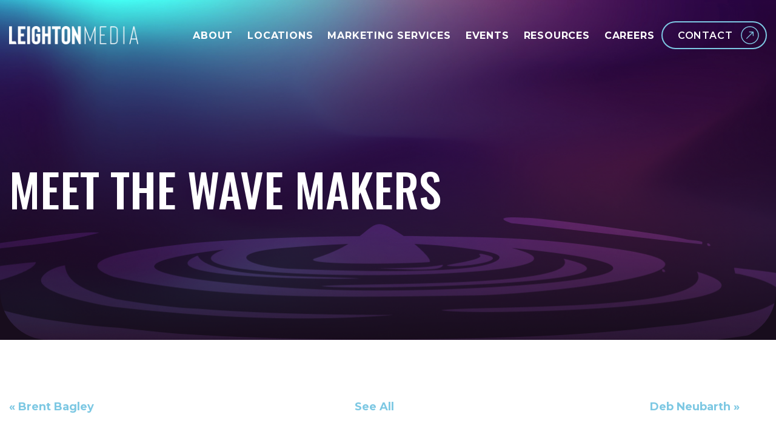

--- FILE ---
content_type: text/html; charset=UTF-8
request_url: https://www.leighton.media/about/our-team/bri-oneill
body_size: 10178
content:
<!doctype html><html lang="en"><head>
    <meta charset="utf-8">
    <title>Bri O'Neill :: Leighton Media</title>
    <link rel="shortcut icon" href="https://www.leighton.media/hubfs/favicon2-32x32.png">
    
    
    <meta name="description" content="Bri O'Neill">
    <meta name="msvalidate.01" content="1F4AAE76C60217BF1E18D67B6D722C35">
    <!-- Begin partial -->

<!-- Social Sharing -->
<meta property="og:type" content="website">
<meta property="og:site_name" content="Leighton Media">

<meta property="og:image" content="https://www.leighton.media/hubfs/LeightonMedia_2024/Images/social-generic-leighton-broadcasting.jpg">
<meta property="og:image:alt" content="Leighton Media">

<meta name="twitter:card" content="summary_large_image">

<meta name="twitter:image" content="https://www.leighton.media/hubfs/LeightonMedia_2024/Images/social-generic-leighton-broadcasting.jpg">
<meta name="twitter:image:alt" content="Leighton Media">


<!-- End partial -->
    <!-- Begin partial -->

<!-- JSON-LD -->
<script type="application/ld+json">
  [
  	{
  		"@context": "http://schema.org",
  		"@type": "LocalBusiness",
  		"address": {
  			"@type": "PostalAddress",
  			"addressLocality": "St Cloud",
  			"addressRegion": "MN",
  			"postalCode":"56301",
  			"streetAddress": "619 West St Germain"
  		},
  		"description": "Bri O'Neill",
  		"name": "Leighton Media",
  		"image": "https://512632.fs1.hubspotusercontent-na1.net/hubfs/512632/logo-leighton-media.svg",
  		"telephone": "320-251-1450",
  		"geo": {
  			"@type": "GeoCoordinates",
  			"latitude": "45.5605867",
  			"longitude": "-94.1628279"
  		}
  	},
  	{
  		"@context": "http://schema.org",
  		"@type": "WebSite",
  		"url": "https://www.leighton.media/about/our-team/bri-oneill",
  		"name": "Team",
  		"description": "Bri O'Neill",
  		
  		"publisher": "Leighton Media"
  	}
  ]
</script>

<!-- End partial -->
    <link rel="preconnect" href="https://fonts.googleapis.com">
    <link rel="preconnect" href="https://fonts.gstatic.com" crossorigin>
    <link href="https://fonts.googleapis.com/css2?family=Montserrat:ital,wght@0,100..900;1,100..900&amp;family=Oswald:wght@200..700&amp;display=swap" rel="stylesheet">
    
    <meta name="viewport" content="width=device-width, initial-scale=1">

    <script src="/hs/hsstatic/jquery-libs/static-1.4/jquery/jquery-1.11.2.js"></script>
<script>hsjQuery = window['jQuery'];</script>
    <meta property="og:description" content="Bri O'Neill">
    <meta property="og:title" content="Bri O'Neill :: Leighton Media">
    <meta name="twitter:description" content="Bri O'Neill">
    <meta name="twitter:title" content="Bri O'Neill :: Leighton Media">

    

    

    <style>
a.cta_button{-moz-box-sizing:content-box !important;-webkit-box-sizing:content-box !important;box-sizing:content-box !important;vertical-align:middle}.hs-breadcrumb-menu{list-style-type:none;margin:0px 0px 0px 0px;padding:0px 0px 0px 0px}.hs-breadcrumb-menu-item{float:left;padding:10px 0px 10px 10px}.hs-breadcrumb-menu-divider:before{content:'›';padding-left:10px}.hs-featured-image-link{border:0}.hs-featured-image{float:right;margin:0 0 20px 20px;max-width:50%}@media (max-width: 568px){.hs-featured-image{float:none;margin:0;width:100%;max-width:100%}}.hs-screen-reader-text{clip:rect(1px, 1px, 1px, 1px);height:1px;overflow:hidden;position:absolute !important;width:1px}
</style>

<link rel="stylesheet" href="https://www.leighton.media/hubfs/hub_generated/template_assets/1/163937770246/1767027729776/template_styles.min.css">
<link rel="stylesheet" href="https://www.leighton.media/hubfs/hub_generated/module_assets/1/163938882388/1743800969923/module_simple-hero.min.css">
<link rel="stylesheet" href="https://www.leighton.media/hubfs/hub_generated/module_assets/1/168293176457/1757696086481/module_team.min.css">
<link rel="stylesheet" href="https://www.leighton.media/hubfs/hub_generated/module_assets/1/164169346560/1743800976299/module_bof-cta.min.css">

    


    
<!--  Added by GoogleAnalytics4 integration -->
<script>
var _hsp = window._hsp = window._hsp || [];
window.dataLayer = window.dataLayer || [];
function gtag(){dataLayer.push(arguments);}

var useGoogleConsentModeV2 = true;
var waitForUpdateMillis = 1000;


if (!window._hsGoogleConsentRunOnce) {
  window._hsGoogleConsentRunOnce = true;

  gtag('consent', 'default', {
    'ad_storage': 'denied',
    'analytics_storage': 'denied',
    'ad_user_data': 'denied',
    'ad_personalization': 'denied',
    'wait_for_update': waitForUpdateMillis
  });

  if (useGoogleConsentModeV2) {
    _hsp.push(['useGoogleConsentModeV2'])
  } else {
    _hsp.push(['addPrivacyConsentListener', function(consent){
      var hasAnalyticsConsent = consent && (consent.allowed || (consent.categories && consent.categories.analytics));
      var hasAdsConsent = consent && (consent.allowed || (consent.categories && consent.categories.advertisement));

      gtag('consent', 'update', {
        'ad_storage': hasAdsConsent ? 'granted' : 'denied',
        'analytics_storage': hasAnalyticsConsent ? 'granted' : 'denied',
        'ad_user_data': hasAdsConsent ? 'granted' : 'denied',
        'ad_personalization': hasAdsConsent ? 'granted' : 'denied'
      });
    }]);
  }
}

gtag('js', new Date());
gtag('set', 'developer_id.dZTQ1Zm', true);
gtag('config', 'G-Q7FN4PXD9Q');
</script>
<script async src="https://www.googletagmanager.com/gtag/js?id=G-Q7FN4PXD9Q"></script>

<!-- /Added by GoogleAnalytics4 integration -->

<!--  Added by GoogleTagManager integration -->
<script>
var _hsp = window._hsp = window._hsp || [];
window.dataLayer = window.dataLayer || [];
function gtag(){dataLayer.push(arguments);}

var useGoogleConsentModeV2 = true;
var waitForUpdateMillis = 1000;



var hsLoadGtm = function loadGtm() {
    if(window._hsGtmLoadOnce) {
      return;
    }

    if (useGoogleConsentModeV2) {

      gtag('set','developer_id.dZTQ1Zm',true);

      gtag('consent', 'default', {
      'ad_storage': 'denied',
      'analytics_storage': 'denied',
      'ad_user_data': 'denied',
      'ad_personalization': 'denied',
      'wait_for_update': waitForUpdateMillis
      });

      _hsp.push(['useGoogleConsentModeV2'])
    }

    (function(w,d,s,l,i){w[l]=w[l]||[];w[l].push({'gtm.start':
    new Date().getTime(),event:'gtm.js'});var f=d.getElementsByTagName(s)[0],
    j=d.createElement(s),dl=l!='dataLayer'?'&l='+l:'';j.async=true;j.src=
    'https://www.googletagmanager.com/gtm.js?id='+i+dl;f.parentNode.insertBefore(j,f);
    })(window,document,'script','dataLayer','GTM-KW9CDQT');

    window._hsGtmLoadOnce = true;
};

_hsp.push(['addPrivacyConsentListener', function(consent){
  if(consent.allowed || (consent.categories && consent.categories.analytics)){
    hsLoadGtm();
  }
}]);

</script>

<!-- /Added by GoogleTagManager integration -->

    <link rel="canonical" href="https://www.leighton.media/about/our-team/bri-oneill">

<meta name="google-site-verification" content="DF9ltlIa_99lqqmeE9v_hJ0I53IWDFW0CAWn1P1M4-Y">
<meta name="ahrefs-site-verification" content="395b0775e961c10d71a4df3a09d511f9417a6ee11c681a2abdc932f583d20c6b">
<!-- Google Tag Manager -->
<script>(function(w,d,s,l,i){w[l]=w[l]||[];w[l].push({'gtm.start':
new Date().getTime(),event:'gtm.js'});var f=d.getElementsByTagName(s)[0],
j=d.createElement(s),dl=l!='dataLayer'?'&l='+l:'';j.async=true;j.src=
'https://www.googletagmanager.com/gtm.js?id='+i+dl;f.parentNode.insertBefore(j,f);
})(window,document,'script','dataLayer','GTM-KW9CDQT');</script>
<!-- End Google Tag Manager -->

<!-- Social Sharing -->
<meta property="og:type" content="website">
<meta property="og:site_name" content="Leighton Media">
<meta property="og:title" content="Team">
<meta property="og:url" content="https://www.leighton.media/about/our-team/bri-oneill">


<meta property="og:image" content="https://www.leighton.media/hubfs/Website_Template_Files/2015/social-generic-leighton-broadcasting.jpg">
<meta property="og:image:alt" content="Leighton Media">


  
<meta property="og:image" content="https://www.leighton.media/hubfs/8c106868dbe61498d6f17be869f6ed02_f888.jpg">
  <meta property="og:image:width" content="260">
  <meta property="og:image:height" content="260">

  <meta name="twitter:image" content="https://www.leighton.media/hubfs/8c106868dbe61498d6f17be869f6ed02_f888.jpg">



<meta property="og:url" content="https://www.leighton.media/about/our-team/bri-oneill">
<meta name="twitter:card" content="summary">
<meta http-equiv="content-language" content="en">







  <meta name="generator" content="HubSpot"></head>
  <body class="portalid-512632">
<!--  Added by GoogleTagManager integration -->
<noscript><iframe src="https://www.googletagmanager.com/ns.html?id=GTM-KW9CDQT" height="0" width="0" style="display:none;visibility:hidden"></iframe></noscript>

<!-- /Added by GoogleTagManager integration -->

    <a class="skip-link screen-reader-text" href="#primary">Skip to content</a>
    <div class="wrapper   hs-content-id-165825932383 hs-site-page page ">
      
      <div data-global-resource-path="LeightonMedia_2024/templates/partials/header.html"><header class="header">
  <div class="container">
    <div class="header-inner">
      <div class="logo">
        
        <div id="hs_cos_wrapper_header_logoo" class="hs_cos_wrapper hs_cos_wrapper_widget hs_cos_wrapper_type_module widget-type-logo" style="" data-hs-cos-general-type="widget" data-hs-cos-type="module">
  






















  
  <span id="hs_cos_wrapper_header_logoo_hs_logo_widget" class="hs_cos_wrapper hs_cos_wrapper_widget hs_cos_wrapper_type_logo" style="" data-hs-cos-general-type="widget" data-hs-cos-type="logo"><a href="https://www.leighton.media?hsLang=en" id="hs-link-header_logoo_hs_logo_widget" style="border-width:0px;border:0px;"><img src="https://www.leighton.media/hs-fs/hubfs/raw_assets/public/LeightonMedia_2024/images/Wordmark_-_1-Color_-_DRK.png?width=228&amp;height=33&amp;name=Wordmark_-_1-Color_-_DRK.png" class="hs-image-widget " height="33" style="height: auto;width:228px;border-width:0px;border:0px;" width="228" alt="Leighton Media" title="Leighton Media" srcset="https://www.leighton.media/hs-fs/hubfs/raw_assets/public/LeightonMedia_2024/images/Wordmark_-_1-Color_-_DRK.png?width=114&amp;height=17&amp;name=Wordmark_-_1-Color_-_DRK.png 114w, https://www.leighton.media/hs-fs/hubfs/raw_assets/public/LeightonMedia_2024/images/Wordmark_-_1-Color_-_DRK.png?width=228&amp;height=33&amp;name=Wordmark_-_1-Color_-_DRK.png 228w, https://www.leighton.media/hs-fs/hubfs/raw_assets/public/LeightonMedia_2024/images/Wordmark_-_1-Color_-_DRK.png?width=342&amp;height=50&amp;name=Wordmark_-_1-Color_-_DRK.png 342w, https://www.leighton.media/hs-fs/hubfs/raw_assets/public/LeightonMedia_2024/images/Wordmark_-_1-Color_-_DRK.png?width=456&amp;height=66&amp;name=Wordmark_-_1-Color_-_DRK.png 456w, https://www.leighton.media/hs-fs/hubfs/raw_assets/public/LeightonMedia_2024/images/Wordmark_-_1-Color_-_DRK.png?width=570&amp;height=83&amp;name=Wordmark_-_1-Color_-_DRK.png 570w, https://www.leighton.media/hs-fs/hubfs/raw_assets/public/LeightonMedia_2024/images/Wordmark_-_1-Color_-_DRK.png?width=684&amp;height=99&amp;name=Wordmark_-_1-Color_-_DRK.png 684w" sizes="(max-width: 228px) 100vw, 228px"></a></span>
</div>
      </div>
      <div class="header-right">
        <nav class="masthead__main-nav">
          <div data-global-resource-path="LeightonMedia_2024/templates/partials/main_nav.html"><nav id="menu" class="main-nav">
  
  <ul class="main-nav__list">
    
    
    <li class="main-nav__item main-nav__item--has-children">
        <a href="https://www.leighton.media/about/?hsLang=en" class="main-nav__link active-branch">About</a>
        <button class="dropdown-toggle">
          <svg width="10" height="18" viewbox="0 0 10 18" fill="none" xmlns="http://www.w3.org/2000/svg">
            <g clip-path="url(#clip0_5216_482)">
              <g clip-path="url(#clip1_5216_482)">
                <path d="M1.05713 6.87271L4.73895 10.5545L8.42077 6.87271" stroke="#78C8F0" stroke-width="1.22727" stroke-linecap="round" stroke-linejoin="round" />
              </g>
            </g>
            <defs>
              <clippath id="clip0_5216_482">
                <rect width="9" height="18" fill="white" transform="translate(0.0751953)" />
              </clippath>
              <clippath id="clip1_5216_482">
                <rect width="9" height="5.72727" fill="white" transform="translate(0.0751953 6.13635)" />
              </clippath>
            </defs>
          </svg>
        </button>
        <ul class="main-nav__dropdown dropdown-level-2">
          
          <li class="main-nav__dropdown-item">

            <a href="https://www.leighton.media/about/extended-family/?hsLang=en" class="main-nav__dropdown-link">Extended Family</a>

            
          </li>
          
          <li class="main-nav__dropdown-item">

            <a href="https://www.leighton.media/about/our-team?hsLang=en" class="main-nav__dropdown-link active">Team</a>

            
          </li>
          
        </ul>
    </li>
    
    
    
    <li class="main-nav__item main-nav__item--has-children">
        <a href="https://www.leighton.media/locations/?hsLang=en" class="main-nav__link">Locations</a>
        <button class="dropdown-toggle">
          <svg width="10" height="18" viewbox="0 0 10 18" fill="none" xmlns="http://www.w3.org/2000/svg">
            <g clip-path="url(#clip0_5216_482)">
              <g clip-path="url(#clip1_5216_482)">
                <path d="M1.05713 6.87271L4.73895 10.5545L8.42077 6.87271" stroke="#78C8F0" stroke-width="1.22727" stroke-linecap="round" stroke-linejoin="round" />
              </g>
            </g>
            <defs>
              <clippath id="clip0_5216_482">
                <rect width="9" height="18" fill="white" transform="translate(0.0751953)" />
              </clippath>
              <clippath id="clip1_5216_482">
                <rect width="9" height="5.72727" fill="white" transform="translate(0.0751953 6.13635)" />
              </clippath>
            </defs>
          </svg>
        </button>
        <ul class="main-nav__dropdown dropdown-level-2">
          
          <li class="main-nav__dropdown-item">

            <a href="https://www.leighton.media/locations/st-cloud/?hsLang=en" class="main-nav__dropdown-link">St. Cloud</a>

            
          </li>
          
          <li class="main-nav__dropdown-item">

            <a href="https://www.leighton.media/locations/winona/?hsLang=en" class="main-nav__dropdown-link">Winona</a>

            
          </li>
          
          <li class="main-nav__dropdown-item">

            <a href="https://www.leighton.media/locations/grand-forks/?hsLang=en" class="main-nav__dropdown-link">Grand Forks</a>

            
          </li>
          
          <li class="main-nav__dropdown-item">

            <a href="https://www.leighton.media/locations/fergus-falls/?hsLang=en" class="main-nav__dropdown-link">Fergus Falls</a>

            
          </li>
          
          <li class="main-nav__dropdown-item">

            <a href="https://www.leighton.media/locations/detroit-lakes/?hsLang=en" class="main-nav__dropdown-link">Detroit Lakes</a>

            
          </li>
          
          <li class="main-nav__dropdown-item">

            <a href="https://www.leighton.media/locations/perham/?hsLang=en" class="main-nav__dropdown-link">Perham</a>

            
          </li>
          
          <li class="main-nav__dropdown-item">

            <a href="https://www.leighton.media/locations/alexandria/?hsLang=en" class="main-nav__dropdown-link">Alexandria</a>

            
          </li>
          
        </ul>
    </li>
    
    
    
    <li class="main-nav__item main-nav__item--has-children">
        <a href="https://www.leighton.media/marketing-services/?hsLang=en" class="main-nav__link">Marketing Services</a>
        <button class="dropdown-toggle">
          <svg width="10" height="18" viewbox="0 0 10 18" fill="none" xmlns="http://www.w3.org/2000/svg">
            <g clip-path="url(#clip0_5216_482)">
              <g clip-path="url(#clip1_5216_482)">
                <path d="M1.05713 6.87271L4.73895 10.5545L8.42077 6.87271" stroke="#78C8F0" stroke-width="1.22727" stroke-linecap="round" stroke-linejoin="round" />
              </g>
            </g>
            <defs>
              <clippath id="clip0_5216_482">
                <rect width="9" height="18" fill="white" transform="translate(0.0751953)" />
              </clippath>
              <clippath id="clip1_5216_482">
                <rect width="9" height="5.72727" fill="white" transform="translate(0.0751953 6.13635)" />
              </clippath>
            </defs>
          </svg>
        </button>
        <ul class="main-nav__dropdown dropdown-level-2">
          
          <li class="main-nav__dropdown-item">

            <a href="https://www.leighton.media/marketing-services/radio-advertising/?hsLang=en" class="main-nav__dropdown-link">Radio</a>

            
          </li>
          
          <li class="main-nav__dropdown-item">

            <a href="https://www.leighton.media/marketing-services/our-events/?hsLang=en" class="main-nav__dropdown-link">Events</a>

            
          </li>
          
          <li class="main-nav__dropdown-item">

            <a href="https://www.leighton.media/marketing-services/leighton-engage/?hsLang=en" class="main-nav__dropdown-link">Digital</a>

            
          </li>
          
          <li class="main-nav__dropdown-item">

            <a href="https://www.leighton.media/marketing-services/video-production-services/?hsLang=en" class="main-nav__dropdown-link">Video</a>

            
          </li>
          
          <li class="main-nav__dropdown-item">

            <a href="https://www.leighton.media/marketing-services/podcast-studio?hsLang=en" class="main-nav__dropdown-link">Podcast Studio</a>

            
          </li>
          
        </ul>
    </li>
    
    
    
    <li class="main-nav__item main-nav__item--has-children">
        <a href="https://www.leighton.media/marketing-services/our-events/?hsLang=en" class="main-nav__link">Events</a>
        <button class="dropdown-toggle">
          <svg width="10" height="18" viewbox="0 0 10 18" fill="none" xmlns="http://www.w3.org/2000/svg">
            <g clip-path="url(#clip0_5216_482)">
              <g clip-path="url(#clip1_5216_482)">
                <path d="M1.05713 6.87271L4.73895 10.5545L8.42077 6.87271" stroke="#78C8F0" stroke-width="1.22727" stroke-linecap="round" stroke-linejoin="round" />
              </g>
            </g>
            <defs>
              <clippath id="clip0_5216_482">
                <rect width="9" height="18" fill="white" transform="translate(0.0751953)" />
              </clippath>
              <clippath id="clip1_5216_482">
                <rect width="9" height="5.72727" fill="white" transform="translate(0.0751953 6.13635)" />
              </clippath>
            </defs>
          </svg>
        </button>
        <ul class="main-nav__dropdown dropdown-level-2">
          
          <li class="main-nav__dropdown-item">

            <a href="https://www.kidsandparentsexpo.com" class="main-nav__dropdown-link" target="_blank" rel="nofollow noopener">Kids &amp; Parents Expo</a>

            
          </li>
          
          <li class="main-nav__dropdown-item">

            <a href="https://www.craftbeertours.com?hsLang=en" class="main-nav__dropdown-link" target="_blank" rel="nofollow noopener">Craft Beer Tour</a>

            
          </li>
          
          <li class="main-nav__dropdown-item">

            <a href="https://www.wineknot.info" class="main-nav__dropdown-link" target="_blank" rel="nofollow noopener">Wine Knot</a>

            
          </li>
          
          <li class="main-nav__dropdown-item">

            <a href="https://celebrateagingexpo.com/" class="main-nav__dropdown-link" target="_blank" rel="nofollow noopener">Celebrate Aging</a>

            
          </li>
          
        </ul>
    </li>
    
    
    
    <li class="main-nav__item main-nav__item--has-children">
        <a href="https://www.leighton.media/resources/?hsLang=en" class="main-nav__link">Resources</a>
        <button class="dropdown-toggle">
          <svg width="10" height="18" viewbox="0 0 10 18" fill="none" xmlns="http://www.w3.org/2000/svg">
            <g clip-path="url(#clip0_5216_482)">
              <g clip-path="url(#clip1_5216_482)">
                <path d="M1.05713 6.87271L4.73895 10.5545L8.42077 6.87271" stroke="#78C8F0" stroke-width="1.22727" stroke-linecap="round" stroke-linejoin="round" />
              </g>
            </g>
            <defs>
              <clippath id="clip0_5216_482">
                <rect width="9" height="18" fill="white" transform="translate(0.0751953)" />
              </clippath>
              <clippath id="clip1_5216_482">
                <rect width="9" height="5.72727" fill="white" transform="translate(0.0751953 6.13635)" />
              </clippath>
            </defs>
          </svg>
        </button>
        <ul class="main-nav__dropdown dropdown-level-2">
          
          <li class="main-nav__dropdown-item">

            <a href="https://blog.leighton.media?hsLang=en" class="main-nav__dropdown-link">Blog</a>

            
          </li>
          
        </ul>
    </li>
    
    
    
    <li class="main-nav__item main-nav__item--has-children">
        <a href="https://www.leighton.media/careers/?hsLang=en" class="main-nav__link">Careers</a>
        <button class="dropdown-toggle">
          <svg width="10" height="18" viewbox="0 0 10 18" fill="none" xmlns="http://www.w3.org/2000/svg">
            <g clip-path="url(#clip0_5216_482)">
              <g clip-path="url(#clip1_5216_482)">
                <path d="M1.05713 6.87271L4.73895 10.5545L8.42077 6.87271" stroke="#78C8F0" stroke-width="1.22727" stroke-linecap="round" stroke-linejoin="round" />
              </g>
            </g>
            <defs>
              <clippath id="clip0_5216_482">
                <rect width="9" height="18" fill="white" transform="translate(0.0751953)" />
              </clippath>
              <clippath id="clip1_5216_482">
                <rect width="9" height="5.72727" fill="white" transform="translate(0.0751953 6.13635)" />
              </clippath>
            </defs>
          </svg>
        </button>
        <ul class="main-nav__dropdown dropdown-level-2">
          
          <li class="main-nav__dropdown-item">

            <a href="https://www.leighton.media/careers/open-positions/?hsLang=en" class="main-nav__dropdown-link">Open Positions</a>

            
          </li>
          
        </ul>
    </li>
    
    
  </ul>
</nav></div>
        </nav>
        <div class="utility-nav desktop-utility-nav">
          <div class="header-button call-us-btn">
            <div id="hs_cos_wrapper_header_button" class="hs_cos_wrapper hs_cos_wrapper_widget hs_cos_wrapper_type_module" style="" data-hs-cos-general-type="widget" data-hs-cos-type="module">
  



  
    
  



<a class="hs-button" href="https://www.leighton.media/contact-us/?hsLang=en" id="hs-button_header_button" rel="">
  Contact
</a>

</div>
          </div>
        </div>
        <button id="hamburger" class="mobile-nav__toggle" aria-controls="mobile-menu" aria-expanded="false">
          <div class="sr-only">Mobile Menu Toggle</div>
          <span></span>
          <span></span>
          <span></span>
        </button>
        <nav class="mobile-nav" id="mobile-menu">
          <div data-global-resource-path="LeightonMedia_2024/templates/partials/mobile_nav.html"><nav class="mobile-nav__nav" aria-label="Main">
  
  <ul class="mobile-nav__list mobile-nav__utility-nav">
    
    
    <li class="mobile-nav__item mobile-nav__item--has-children">
      <a href="https://www.leighton.media/about/?hsLang=en" class="mobile-nav__link active-branch">About</a>
      <button class="mobile-nav__dropdown-toggle" aria-expanded="false" aria-controls="mobilesub1" aria-label="More About pages">
        <svg width="16" height="10" viewbox="0 0 16 10" fill="currentColor" xmlns="http://www.w3.org/2000/svg"><path fill-rule="evenodd" fill="currentColor" clip-rule="evenodd" d="M6.9966 9.07801L0.408203 2.18604L2.21532 0.458519L7.88909 6.39372L13.4159 0.469575L15.2439 2.17498L8.81416 9.06696L6.9966 9.07801Z"></path></svg>
      </button>
      <ul class="mobile-nav__dropdown" id="mobilesub1">
        
        
        <li class="mobile-nav__dropdown-item">
          <a href="https://www.leighton.media/about/extended-family/?hsLang=en" class="mobile-nav__dropdown-link">Extended Family</a>
        </li>
        
        
        
        <li class="mobile-nav__dropdown-item">
          <a href="https://www.leighton.media/about/our-team?hsLang=en" class="mobile-nav__dropdown-link active active-branch">Team</a>
        </li>
        
        
      </ul>
    </li>
    
    
    
    <li class="mobile-nav__item mobile-nav__item--has-children">
      <a href="https://www.leighton.media/locations/?hsLang=en" class="mobile-nav__link">Locations</a>
      <button class="mobile-nav__dropdown-toggle" aria-expanded="false" aria-controls="mobilesub2" aria-label="More Locations pages">
        <svg width="16" height="10" viewbox="0 0 16 10" fill="currentColor" xmlns="http://www.w3.org/2000/svg"><path fill-rule="evenodd" fill="currentColor" clip-rule="evenodd" d="M6.9966 9.07801L0.408203 2.18604L2.21532 0.458519L7.88909 6.39372L13.4159 0.469575L15.2439 2.17498L8.81416 9.06696L6.9966 9.07801Z"></path></svg>
      </button>
      <ul class="mobile-nav__dropdown" id="mobilesub2">
        
        
        <li class="mobile-nav__dropdown-item">
          <a href="https://www.leighton.media/locations/st-cloud/?hsLang=en" class="mobile-nav__dropdown-link">St. Cloud</a>
        </li>
        
        
        
        <li class="mobile-nav__dropdown-item">
          <a href="https://www.leighton.media/locations/winona/?hsLang=en" class="mobile-nav__dropdown-link">Winona</a>
        </li>
        
        
        
        <li class="mobile-nav__dropdown-item">
          <a href="https://www.leighton.media/locations/grand-forks/?hsLang=en" class="mobile-nav__dropdown-link">Grand Forks</a>
        </li>
        
        
        
        <li class="mobile-nav__dropdown-item">
          <a href="https://www.leighton.media/locations/fergus-falls/?hsLang=en" class="mobile-nav__dropdown-link">Fergus Falls</a>
        </li>
        
        
        
        <li class="mobile-nav__dropdown-item">
          <a href="https://www.leighton.media/locations/detroit-lakes/?hsLang=en" class="mobile-nav__dropdown-link">Detroit Lakes</a>
        </li>
        
        
        
        <li class="mobile-nav__dropdown-item">
          <a href="https://www.leighton.media/locations/perham/?hsLang=en" class="mobile-nav__dropdown-link">Perham</a>
        </li>
        
        
        
        <li class="mobile-nav__dropdown-item">
          <a href="https://www.leighton.media/locations/alexandria/?hsLang=en" class="mobile-nav__dropdown-link">Alexandria</a>
        </li>
        
        
      </ul>
    </li>
    
    
    
    <li class="mobile-nav__item mobile-nav__item--has-children">
      <a href="https://www.leighton.media/marketing-services/?hsLang=en" class="mobile-nav__link">Marketing Services</a>
      <button class="mobile-nav__dropdown-toggle" aria-expanded="false" aria-controls="mobilesub3" aria-label="More Marketing Services pages">
        <svg width="16" height="10" viewbox="0 0 16 10" fill="currentColor" xmlns="http://www.w3.org/2000/svg"><path fill-rule="evenodd" fill="currentColor" clip-rule="evenodd" d="M6.9966 9.07801L0.408203 2.18604L2.21532 0.458519L7.88909 6.39372L13.4159 0.469575L15.2439 2.17498L8.81416 9.06696L6.9966 9.07801Z"></path></svg>
      </button>
      <ul class="mobile-nav__dropdown" id="mobilesub3">
        
        
        <li class="mobile-nav__dropdown-item">
          <a href="https://www.leighton.media/marketing-services/radio-advertising/?hsLang=en" class="mobile-nav__dropdown-link">Radio</a>
        </li>
        
        
        
        <li class="mobile-nav__dropdown-item">
          <a href="https://www.leighton.media/marketing-services/our-events/?hsLang=en" class="mobile-nav__dropdown-link">Events</a>
        </li>
        
        
        
        <li class="mobile-nav__dropdown-item">
          <a href="https://www.leighton.media/marketing-services/leighton-engage/?hsLang=en" class="mobile-nav__dropdown-link">Digital</a>
        </li>
        
        
        
        <li class="mobile-nav__dropdown-item">
          <a href="https://www.leighton.media/marketing-services/video-production-services/?hsLang=en" class="mobile-nav__dropdown-link">Video</a>
        </li>
        
        
        
        <li class="mobile-nav__dropdown-item">
          <a href="https://www.leighton.media/marketing-services/podcast-studio?hsLang=en" class="mobile-nav__dropdown-link">Podcast Studio</a>
        </li>
        
        
      </ul>
    </li>
    
    
    
    <li class="mobile-nav__item mobile-nav__item--has-children">
      <a href="https://www.leighton.media/marketing-services/our-events/?hsLang=en" class="mobile-nav__link">Events</a>
      <button class="mobile-nav__dropdown-toggle" aria-expanded="false" aria-controls="mobilesub4" aria-label="More Events pages">
        <svg width="16" height="10" viewbox="0 0 16 10" fill="currentColor" xmlns="http://www.w3.org/2000/svg"><path fill-rule="evenodd" fill="currentColor" clip-rule="evenodd" d="M6.9966 9.07801L0.408203 2.18604L2.21532 0.458519L7.88909 6.39372L13.4159 0.469575L15.2439 2.17498L8.81416 9.06696L6.9966 9.07801Z"></path></svg>
      </button>
      <ul class="mobile-nav__dropdown" id="mobilesub4">
        
        
        <li class="mobile-nav__dropdown-item">
          <a href="https://www.kidsandparentsexpo.com" class="mobile-nav__dropdown-link">Kids &amp; Parents Expo</a>
        </li>
        
        
        
        <li class="mobile-nav__dropdown-item">
          <a href="https://www.craftbeertours.com?hsLang=en" class="mobile-nav__dropdown-link">Craft Beer Tour</a>
        </li>
        
        
        
        <li class="mobile-nav__dropdown-item">
          <a href="https://www.wineknot.info" class="mobile-nav__dropdown-link">Wine Knot</a>
        </li>
        
        
        
        <li class="mobile-nav__dropdown-item">
          <a href="https://celebrateagingexpo.com/" class="mobile-nav__dropdown-link">Celebrate Aging</a>
        </li>
        
        
      </ul>
    </li>
    
    
    
    <li class="mobile-nav__item mobile-nav__item--has-children">
      <a href="https://www.leighton.media/resources/?hsLang=en" class="mobile-nav__link">Resources</a>
      <button class="mobile-nav__dropdown-toggle" aria-expanded="false" aria-controls="mobilesub5" aria-label="More Resources pages">
        <svg width="16" height="10" viewbox="0 0 16 10" fill="currentColor" xmlns="http://www.w3.org/2000/svg"><path fill-rule="evenodd" fill="currentColor" clip-rule="evenodd" d="M6.9966 9.07801L0.408203 2.18604L2.21532 0.458519L7.88909 6.39372L13.4159 0.469575L15.2439 2.17498L8.81416 9.06696L6.9966 9.07801Z"></path></svg>
      </button>
      <ul class="mobile-nav__dropdown" id="mobilesub5">
        
        
        <li class="mobile-nav__dropdown-item">
          <a href="https://blog.leighton.media?hsLang=en" class="mobile-nav__dropdown-link">Blog</a>
        </li>
        
        
      </ul>
    </li>
    
    
    
    <li class="mobile-nav__item mobile-nav__item--has-children">
      <a href="https://www.leighton.media/careers/?hsLang=en" class="mobile-nav__link">Careers</a>
      <button class="mobile-nav__dropdown-toggle" aria-expanded="false" aria-controls="mobilesub6" aria-label="More Careers pages">
        <svg width="16" height="10" viewbox="0 0 16 10" fill="currentColor" xmlns="http://www.w3.org/2000/svg"><path fill-rule="evenodd" fill="currentColor" clip-rule="evenodd" d="M6.9966 9.07801L0.408203 2.18604L2.21532 0.458519L7.88909 6.39372L13.4159 0.469575L15.2439 2.17498L8.81416 9.06696L6.9966 9.07801Z"></path></svg>
      </button>
      <ul class="mobile-nav__dropdown" id="mobilesub6">
        
        
        <li class="mobile-nav__dropdown-item">
          <a href="https://www.leighton.media/careers/open-positions/?hsLang=en" class="mobile-nav__dropdown-link">Open Positions</a>
        </li>
        
        
      </ul>
    </li>
    
    
  </ul>

  <div class="utility-nav mobile-utility-nav">
    <div class="header-button call-us-btn">
      <div id="hs_cos_wrapper_header_button" class="hs_cos_wrapper hs_cos_wrapper_widget hs_cos_wrapper_type_module" style="" data-hs-cos-general-type="widget" data-hs-cos-type="module">
  



  
    
  



<a class="hs-button" href="#" id="hs-button_header_button" rel="">
  Contact
</a>

</div>
    </div>
  </div>
</nav></div>
        </nav>
      </div>
    </div>
  </div>
</header></div>
      

      
	<main class="guts" role="main" id="primary">
		<span id="hs_cos_wrapper_main" class="hs_cos_wrapper hs_cos_wrapper_widget_container hs_cos_wrapper_type_widget_container" style="" data-hs-cos-general-type="widget_container" data-hs-cos-type="widget_container"><div id="hs_cos_wrapper_widget_1713802188625" class="hs_cos_wrapper hs_cos_wrapper_widget hs_cos_wrapper_type_module" style="" data-hs-cos-general-type="widget" data-hs-cos-type="module"><div class="banner simple-hero-wrapper bg-black      has-align-left">
  <div class="simple-hero-bg" style="background-image: url(https://www.leighton.media/hubfs/LeightonMedia_2024/Images/simple-banner.png)"></div>
  
  <div class="container">
    <div class="simple-hero-banner">
      <h1>Meet the Wave Makers</h1>
      
    </div>
  </div>
</div></div>
<div id="hs_cos_wrapper_widget_1716484677358" class="hs_cos_wrapper hs_cos_wrapper_widget hs_cos_wrapper_type_module" style="" data-hs-cos-general-type="widget" data-hs-cos-type="module">



<!-- Memeber Details -->
<section class="team-detail-wrapper bg-white pb-0">
  <div class="container">
    <!-- Pagination -->
    
    <div class="team-detail-pagination">
      
      
      <div class="ccm-next-previous-wrapper">
        
        
        
          
        <div class="ccm-next-previous-parentlink">
          <a href="/about/our-team/?hsLang=en">See All</a> 
        </div>
        
        
        
        
        
        
        
        
        
        
        
        
        
        
        
        
        
        
        
        
        
        
        
        
        
        
        
        
        
        
        
        
        
        
        
        
        
        
        
        
        
        
        
        
        
        
        
        
        
        
        
        
        
        
        
        
        
        
        
        
        
        
        
        
        
        
        
        
        
        
        
        
        
        
        
        
        
        
        
        
        
        
        
        
        
        
        
        
        
        
        
                         
        
        
        
                        
              
          
              
          
              
          
              
          
              
          
              
          
              
          
              
          
              
          
              
          
              
          
              
          
              
          
              
          
              
          
              
          
              
          
              
        
        <div class="ccm-next-previous-nextlink">
          <a href="/about/our-team/brent-bagley?hsLang=en">« Brent Bagley</a> 
        </div>
          
              
          
              
          
              
          
              
          
              
          
              
          
              
          
              
          
              
          
              
          
              
          
              
          
              
          
              
          
              
          
              
          
              
          
              
          
              
          
              
          
              
          
              
          
              
          
              
          
              
          
              
          
              
          
              
          
              
          
              
          
              
          
              
          
              
          
              
          
              
          
              
          
              
        
        
        
                    
        <div class="ccm-next-previous-previouslink">
          <a href="/about/our-team/deb-neubarth?hsLang=en">Deb Neubarth »</a> 
        </div>
        
        
        
        
        
        
        
        
        
        
        
        
        
        
        
        
        
        
        
        
        
        
        
        
        
        
        
        
        
        
        
        
        
        
        
        
        
        
        
        
        
        
        
        
        
        
        
        
        
        
        
        
        
        
        
        
        
        
        
        
        
        
        
        
        
        
        
        
        
        
        
        
        
        
        
        
        
        
        
        
        
        
        
        
        
        
        
        
        
        
        
        
        
        
        
        
        
        
        
        
        
        
        
        
        
        
        
        
        
        
        
        
        
        
        
        
        
        
        
        
        
        
        
        
        
        
        
        
        
        
        
        
        
        
        
        
        
        
        
        
        
        
        
        
        
        
        
        
        
        
        
        
        
        
        
        
        
        
        
        
        
        
        
        
        
        
        
        
        
        
        
        
        
            
      </div>
    </div>
    
    <!-- Content -->
    <div class="team-detail-columns">
      <div class="team-detail-columns-container">
        <div class="team-detail-left-col">
          <img src="https://www.leighton.media/hs-fs/hubfs/8c106868dbe61498d6f17be869f6ed02_f888.jpg?width=260&amp;height=260&amp;name=8c106868dbe61498d6f17be869f6ed02_f888.jpg" width="260" height="260" alt="Bri O'Neill" class="team-member-image" srcset="https://www.leighton.media/hs-fs/hubfs/8c106868dbe61498d6f17be869f6ed02_f888.jpg?width=130&amp;height=130&amp;name=8c106868dbe61498d6f17be869f6ed02_f888.jpg 130w, https://www.leighton.media/hs-fs/hubfs/8c106868dbe61498d6f17be869f6ed02_f888.jpg?width=260&amp;height=260&amp;name=8c106868dbe61498d6f17be869f6ed02_f888.jpg 260w, https://www.leighton.media/hs-fs/hubfs/8c106868dbe61498d6f17be869f6ed02_f888.jpg?width=390&amp;height=390&amp;name=8c106868dbe61498d6f17be869f6ed02_f888.jpg 390w, https://www.leighton.media/hs-fs/hubfs/8c106868dbe61498d6f17be869f6ed02_f888.jpg?width=520&amp;height=520&amp;name=8c106868dbe61498d6f17be869f6ed02_f888.jpg 520w, https://www.leighton.media/hs-fs/hubfs/8c106868dbe61498d6f17be869f6ed02_f888.jpg?width=650&amp;height=650&amp;name=8c106868dbe61498d6f17be869f6ed02_f888.jpg 650w, https://www.leighton.media/hs-fs/hubfs/8c106868dbe61498d6f17be869f6ed02_f888.jpg?width=780&amp;height=780&amp;name=8c106868dbe61498d6f17be869f6ed02_f888.jpg 780w" sizes="(max-width: 260px) 100vw, 260px">
          <p style="margin-bottom: 0;"><strong>Role: </strong>Media Consultant</p>
          <p style="margin-bottom: 0;"><strong>Market: </strong>Grand Forks</p>
          <p style="margin-bottom: 0;"><strong>Year Joined LM: </strong>2018</p>
        </div>
        <div class="team-detail-right-col">
          <h2>Bri O'Neill</h2>
          <h4>Why Leighton Media:</h4>
<p>That’s simple, it’s because they care. They care about their team. They care about their clients. They care about their community.</p>
<h4>Most memorable LM career moment:</h4>
<p>Getting promoted to DSM.</p>
<h4>Personal motto:</h4>
<p>Love your job and never work a day in your life!</p>
<h4>Favorite song of all-time &amp; why:</h4>
<p>“I Like It” – Cardi B, This song gets me so pumped up!</p>
<h4>Desert island album:</h4>
<p>Spice Girls</p>
        </div>
      </div>
    </div>
  </div>
</section>
</div>
<div id="hs_cos_wrapper_widget_1714154611082" class="hs_cos_wrapper hs_cos_wrapper_widget hs_cos_wrapper_type_module" style="" data-hs-cos-general-type="widget" data-hs-cos-type="module"><section class="bof-cta-wrapper bg-black    " style="background-image: url(https://www.leighton.media/hubfs/LeightonMedia_2024/Images/bof-cta-bg.png)">
  <div class="container">
    <div class="bof-content">
      <div class="bof-left-col">
        
        
        
        
        
        
        <img src="https://www.leighton.media/hs-fs/hubfs/Untitled%20design%20-%202024-06-18T211037.701.png?width=940&amp;height=623&amp;name=Untitled%20design%20-%202024-06-18T211037.701.png" alt="Untitled design - 2024-06-18T211037.701" loading="lazy" width="940" height="623" style="max-width: 100%; height: auto;" srcset="https://www.leighton.media/hs-fs/hubfs/Untitled%20design%20-%202024-06-18T211037.701.png?width=470&amp;height=312&amp;name=Untitled%20design%20-%202024-06-18T211037.701.png 470w, https://www.leighton.media/hs-fs/hubfs/Untitled%20design%20-%202024-06-18T211037.701.png?width=940&amp;height=623&amp;name=Untitled%20design%20-%202024-06-18T211037.701.png 940w, https://www.leighton.media/hs-fs/hubfs/Untitled%20design%20-%202024-06-18T211037.701.png?width=1410&amp;height=935&amp;name=Untitled%20design%20-%202024-06-18T211037.701.png 1410w, https://www.leighton.media/hs-fs/hubfs/Untitled%20design%20-%202024-06-18T211037.701.png?width=1880&amp;height=1246&amp;name=Untitled%20design%20-%202024-06-18T211037.701.png 1880w, https://www.leighton.media/hs-fs/hubfs/Untitled%20design%20-%202024-06-18T211037.701.png?width=2350&amp;height=1558&amp;name=Untitled%20design%20-%202024-06-18T211037.701.png 2350w, https://www.leighton.media/hs-fs/hubfs/Untitled%20design%20-%202024-06-18T211037.701.png?width=2820&amp;height=1869&amp;name=Untitled%20design%20-%202024-06-18T211037.701.png 2820w" sizes="(max-width: 940px) 100vw, 940px">
        
      </div>
      <div class="bof-right-col">
        <div class="bof-right-col-inner">
          <h2>Kick off the Connection</h2>
          <p>Solid relationships with our clients are the foundation of our success.</p>

          
          <div class="bof-btn">
            
            
            
            <a class="btn primary-btn" href="https://www.leighton.media/contact-us/?hsLang=en">
              Meet the Team
            </a>
            
          </div>
          
        </div>
      </div>
    </div>
  </div>
  <div class="footer-union">
    <svg width="1728" height="348" viewbox="0 0 1728 348" fill="none" xmlns="http://www.w3.org/2000/svg">
      <path d="M1728 336.651L1728 347.215L1728 94.9309C1725.06 93.6 1721.86 92.3661 1718.37 91.257C1667.23 74.9251 1611.75 94.2377 1567.77 106.521C1566.89 106.757 1566.06 106.993 1565.18 107.228C1482.41 129.771 1409.08 122.34 1340.68 104.455C1289.14 90.9935 1240.44 71.5699 1192.62 54.5864C1127.31 31.378 1067.56 -0.384576 967.654 0.00360894C846.582 0.474977 724.567 95.5547 613.74 111.027C563.021 118.112 508.046 114.341 457.919 106.396C372.298 92.8235 288.475 69.7675 194.54 80.6924C124.099 88.886 63.7279 110.043 10.7055 131.962C7.10775 133.459 3.53201 134.984 0.043981 136.565L0.0439626 347.215L0.0439635 336.651L1728 336.651Z" fill="white"></path>
    </svg>
  </div>
</section></div></span>
	</main>


      
      <div data-global-resource-path="LeightonMedia_2024/templates/partials/footer.html"><footer class="footer">
  <div class="container footer__main">
    <div class="footer__col-wrapper">
      <div class="footer__col footer-col_1">
        <div class="footer-col_1_content">
          <div class="footer-image">
            
            <div id="hs_cos_wrapper_footer_imagee" class="hs_cos_wrapper hs_cos_wrapper_widget hs_cos_wrapper_type_module widget-type-logo" style="" data-hs-cos-general-type="widget" data-hs-cos-type="module">
  






















  
  <span id="hs_cos_wrapper_footer_imagee_hs_logo_widget" class="hs_cos_wrapper hs_cos_wrapper_widget hs_cos_wrapper_type_logo" style="" data-hs-cos-general-type="widget" data-hs-cos-type="logo"><a href="https://www.leighton.media?hsLang=en" id="hs-link-footer_imagee_hs_logo_widget" style="border-width:0px;border:0px;"><img src="https://www.leighton.media/hs-fs/hubfs/raw_assets/public/LeightonMedia_2024/images/LM_Stacked_Logo.png?width=354&amp;height=124&amp;name=LM_Stacked_Logo.png" class="hs-image-widget " height="124" style="height: auto;width:354px;border-width:0px;border:0px;" width="354" alt="Leighton Media" title="Leighton Media" srcset="https://www.leighton.media/hs-fs/hubfs/raw_assets/public/LeightonMedia_2024/images/LM_Stacked_Logo.png?width=177&amp;height=62&amp;name=LM_Stacked_Logo.png 177w, https://www.leighton.media/hs-fs/hubfs/raw_assets/public/LeightonMedia_2024/images/LM_Stacked_Logo.png?width=354&amp;height=124&amp;name=LM_Stacked_Logo.png 354w, https://www.leighton.media/hs-fs/hubfs/raw_assets/public/LeightonMedia_2024/images/LM_Stacked_Logo.png?width=531&amp;height=186&amp;name=LM_Stacked_Logo.png 531w, https://www.leighton.media/hs-fs/hubfs/raw_assets/public/LeightonMedia_2024/images/LM_Stacked_Logo.png?width=708&amp;height=248&amp;name=LM_Stacked_Logo.png 708w, https://www.leighton.media/hs-fs/hubfs/raw_assets/public/LeightonMedia_2024/images/LM_Stacked_Logo.png?width=885&amp;height=310&amp;name=LM_Stacked_Logo.png 885w, https://www.leighton.media/hs-fs/hubfs/raw_assets/public/LeightonMedia_2024/images/LM_Stacked_Logo.png?width=1062&amp;height=372&amp;name=LM_Stacked_Logo.png 1062w" sizes="(max-width: 354px) 100vw, 354px"></a></span>
</div>
          </div>
          <div class="footer-social-icons">
            <ul class="social-links-menu">
              <li>
                <a href="https://www.linkedin.com/company/leighton-broadcasting" target="_blank" rel="noopener" title="Linkedin">
                  <svg width="21" height="21" viewbox="0 0 21 21" fill="none" xmlns="http://www.w3.org/2000/svg">
                    <path d="M4.77514 7.3705V20.6428H0.266313V7.3705H4.77514ZM5.06207 3.27229C5.07118 3.92407 4.84118 4.46872 4.37208 4.90622C3.90298 5.34372 3.28586 5.56247 2.52073 5.56247H2.4934C1.74648 5.56247 1.14531 5.34372 0.68987 4.90622C0.234433 4.46872 0.00671387 3.92407 0.00671387 3.27229C0.00671387 2.61157 0.241264 2.0647 0.710364 1.63166C1.17946 1.19863 1.79203 0.982109 2.54805 0.982109C3.30408 0.982109 3.90981 1.19863 4.36525 1.63166C4.82069 2.0647 5.05296 2.61157 5.06207 3.27229ZM20.9933 13.0357V20.6428H16.4981V13.5446C16.4981 12.6071 16.3136 11.8727 15.9447 11.3415C15.5758 10.8102 14.9997 10.5446 14.2164 10.5446C13.6425 10.5446 13.162 10.6986 12.7749 11.0067C12.3878 11.3147 12.0986 11.6964 11.9073 12.1518C11.8071 12.4196 11.757 12.7812 11.757 13.2366V20.6428H7.26183C7.28005 17.0803 7.28916 14.1919 7.28916 11.9776C7.28916 9.76336 7.2846 8.44193 7.27549 8.01336L7.26183 7.3705H11.757V9.29907H11.7297C11.9118 9.01336 12.0986 8.76336 12.2899 8.54907C12.4811 8.33479 12.7385 8.10264 13.0618 7.85264C13.3852 7.60264 13.7814 7.40845 14.2505 7.27005C14.7196 7.13166 15.2411 7.06247 15.8149 7.06247C17.3725 7.06247 18.625 7.56916 19.5723 8.58255C20.5196 9.59595 20.9933 11.0803 20.9933 13.0357Z" fill="#180D1D" />
                  </svg>
                </a>
              </li>
              <li>
                <a href="https://www.facebook.com/leightonmedia" target="_blank" rel="noopener" title="Facebook">
                  <svg width="11" height="23" viewbox="0 0 11 23" fill="none" xmlns="http://www.w3.org/2000/svg">
                    <path d="M10.9676 0.160646V3.69636H8.97484C8.24711 3.69636 7.75632 3.85707 7.50246 4.1785C7.24861 4.49993 7.12168 4.98207 7.12168 5.62493V8.15618H10.8407L10.3457 12.1205H7.12168V22.2856H3.23766V12.1205H0.000976562V8.15618H3.23766V5.23654C3.23766 3.57582 3.67768 2.28788 4.55772 1.3727C5.43776 0.457521 6.60973 -6.86646e-05 8.07364 -6.86646e-05C9.31754 -6.86646e-05 10.2822 0.053503 10.9676 0.160646Z" fill="#180D1D" />
                  </svg>
                </a>
              </li>
              <li>
                <a href="https://www.youtube.com/channel/UC_fM1edgM0gQNF7XyQSabUQ" target="_blank" rel="noopener" title="Youtube">
                  <svg width="21" height="24" viewbox="0 0 21 24" fill="none" xmlns="http://www.w3.org/2000/svg">
                    <path d="M12.9047 16.6607V19.4866C12.9047 20.0848 12.7271 20.3839 12.3718 20.3839C12.1623 20.3839 11.9574 20.2857 11.757 20.0893V16.058C11.9574 15.8616 12.1623 15.7634 12.3718 15.7634C12.7271 15.7634 12.9047 16.0625 12.9047 16.6607ZM17.5228 16.6741V17.2902H16.2931V16.6741C16.2931 16.067 16.4981 15.7634 16.908 15.7634C17.3179 15.7634 17.5228 16.067 17.5228 16.6741ZM4.32426 13.7545H5.78621V12.4955H1.52332V13.7545H2.95795V21.375H4.32426V13.7545ZM8.25924 21.375H9.47525V14.7589H8.25924V19.8214C7.98597 20.1964 7.72638 20.3839 7.48044 20.3839C7.31648 20.3839 7.22084 20.2902 7.19351 20.1027C7.1844 20.0759 7.17985 19.9196 7.17985 19.6339V14.7589H5.96383V19.9955C5.96383 20.433 6.00027 20.7589 6.07314 20.9732C6.18244 21.3036 6.4466 21.4688 6.8656 21.4688C7.30282 21.4688 7.76736 21.1964 8.25924 20.6518V21.375ZM14.1207 19.3929V16.7545C14.1207 16.1027 14.0797 15.6607 13.9977 15.4286C13.8429 14.9286 13.5195 14.6786 13.0277 14.6786C12.5722 14.6786 12.1487 14.9196 11.757 15.4018V12.4955H10.541V21.375H11.757V20.7321C12.1669 21.2232 12.5904 21.4688 13.0277 21.4688C13.5195 21.4688 13.8429 21.2232 13.9977 20.7321C14.0797 20.4911 14.1207 20.0446 14.1207 19.3929ZM18.7388 19.2589V19.0848H17.4955C17.4955 19.5402 17.4864 19.8125 17.4682 19.9018C17.4044 20.2232 17.2222 20.3839 16.9217 20.3839C16.5027 20.3839 16.2931 20.0759 16.2931 19.4598V18.2946H18.7388V16.9152C18.7388 16.2098 18.6159 15.692 18.3699 15.3616C18.0147 14.9062 17.5319 14.6786 16.9217 14.6786C16.3023 14.6786 15.8149 14.9062 15.4597 15.3616C15.2047 15.692 15.0771 16.2098 15.0771 16.9152V19.2321C15.0771 19.9375 15.2092 20.4554 15.4734 20.7857C15.8286 21.2411 16.3205 21.4688 16.949 21.4688C17.6048 21.4688 18.0967 21.2321 18.4246 20.7589C18.5886 20.5179 18.6842 20.2768 18.7115 20.0357C18.7297 19.9554 18.7388 19.6964 18.7388 19.2589ZM10.4317 7.03125V4.21875C10.4317 3.60268 10.2358 3.29464 9.84416 3.29464C9.45248 3.29464 9.25664 3.60268 9.25664 4.21875V7.03125C9.25664 7.65625 9.45248 7.96875 9.84416 7.96875C10.2358 7.96875 10.4317 7.65625 10.4317 7.03125ZM20.2555 17.0893C20.2555 19.1786 20.137 20.7411 19.9002 21.7768C19.7727 22.3036 19.5085 22.7455 19.1078 23.1027C18.707 23.4598 18.2424 23.6652 17.7141 23.7188C16.0381 23.9062 13.5104 24 10.1311 24C6.75174 24 4.22406 23.9062 2.54805 23.7188C2.01975 23.6652 1.55292 23.4598 1.14758 23.1027C0.742245 22.7455 0.480369 22.3036 0.361955 21.7768C0.125128 20.7768 0.00671387 19.2143 0.00671387 17.0893C0.00671387 15 0.125128 13.4375 0.361955 12.4018C0.489477 11.875 0.753631 11.433 1.15442 11.0759C1.5552 10.7188 2.0243 10.5089 2.56172 10.4464C4.22862 10.2679 6.75174 10.1786 10.1311 10.1786C13.5104 10.1786 16.0381 10.2679 17.7141 10.4464C18.2424 10.5089 18.7092 10.7188 19.1146 11.0759C19.5199 11.433 19.7818 11.875 19.9002 12.4018C20.137 13.4018 20.2555 14.9643 20.2555 17.0893ZM6.61966 0H8.0133L6.36006 5.34375V8.97321H4.99375V5.34375C4.86623 4.68303 4.58841 3.73661 4.1603 2.50446C3.82328 1.58482 3.52724 0.75 3.2722 0H4.72049L5.69057 3.52232L6.61966 0ZM11.675 4.45982V6.80357C11.675 7.52678 11.5475 8.05357 11.2924 8.38393C10.9554 8.83929 10.4727 9.06696 9.84416 9.06696C9.23387 9.06696 8.75566 8.83929 8.40953 8.38393C8.15449 8.04464 8.02696 7.51786 8.02696 6.80357V4.45982C8.02696 3.74553 8.15449 3.22321 8.40953 2.89286C8.75566 2.4375 9.23387 2.20982 9.84416 2.20982C10.4727 2.20982 10.9554 2.4375 11.2924 2.89286C11.5475 3.22321 11.675 3.74553 11.675 4.45982ZM16.2522 2.29018V8.97321H15.0088V8.23661C14.5261 8.79018 14.057 9.06696 13.6015 9.06696C13.1825 9.06696 12.9138 8.90179 12.7954 8.57143C12.7225 8.35714 12.6861 8.02232 12.6861 7.56696V2.29018H13.9294V7.20536C13.9294 7.5 13.934 7.65625 13.9431 7.67411C13.9704 7.87053 14.0661 7.96875 14.23 7.96875C14.476 7.96875 14.7356 7.77678 15.0088 7.39286V2.29018H16.2522Z" fill="#180D1D" />
                  </svg>
                </a>
              </li>
            </ul>
          </div>
        </div>
      </div>
      <div class="footer__col footer-col_2">
        <div class="footer-col_2_content">
          <span id="hs_cos_wrapper_footer_block3_" class="hs_cos_wrapper hs_cos_wrapper_widget hs_cos_wrapper_type_rich_text" style="" data-hs-cos-general-type="widget" data-hs-cos-type="rich_text"><h4>Locations</h4>
<ul>
<li>St. Cloud: <a href="tel:320-251-1450">320-251-1450</a></li>
<li>Winona: <a href="tel:507-452-4000">507-452-4000</a></li>
<li>Grand Forks: <a href="tel:701-775-4611">701-775-4611</a></li>
<li>Detroit Lakes: <a href="tel:218-847-5624">218-847-5624</a></li>
<li>Fergus Falls: <a href="tel:218-736-7596">218-736-7596</a></li>
<li>Perham: <a href="tel:218-736-7596">218-736-7596</a></li>
<li>Alexandria: <a href="tel:320-763-3131">320-763-3131</a></li>
</ul></span>

        </div>
      </div>
      <div class="footer__col footer-col_3">
        <div class="footer-col_3_content">
          <span id="hs_cos_wrapper_footer_menu" class="hs_cos_wrapper hs_cos_wrapper_widget hs_cos_wrapper_type_menu" style="" data-hs-cos-general-type="widget" data-hs-cos-type="menu"><div id="hs_menu_wrapper_footer_menu" class="hs-menu-wrapper active-branch no-flyouts hs-menu-flow-horizontal" role="navigation" data-sitemap-name="default" data-menu-id="164060764308" aria-label="Navigation Menu">
 <ul role="menu" class="active-branch">
  <li class="hs-menu-item hs-menu-depth-1 hs-item-has-children" role="none"><a href="https://www.leighton.media/marketing-services/" aria-haspopup="true" aria-expanded="false" role="menuitem">Marketing Services</a>
   <ul role="menu" class="hs-menu-children-wrapper">
    <li class="hs-menu-item hs-menu-depth-2" role="none"><a href="https://www.leighton.media/marketing-services/radio-advertising/" role="menuitem">Radio</a></li>
    <li class="hs-menu-item hs-menu-depth-2" role="none"><a href="https://www.leighton.media/marketing-services/our-events/" role="menuitem">Events</a></li>
    <li class="hs-menu-item hs-menu-depth-2" role="none"><a href="https://www.leighton.media/marketing-services/leighton-engage/" role="menuitem">Digital</a></li>
    <li class="hs-menu-item hs-menu-depth-2" role="none"><a href="https://www.leighton.media/marketing-services/video-production-services/" role="menuitem">Video</a></li>
   </ul></li>
  <li class="hs-menu-item hs-menu-depth-1 hs-item-has-children active-branch" role="none"><a href="https://www.leighton.media/about/" aria-haspopup="true" aria-expanded="false" role="menuitem">About Us</a>
   <ul role="menu" class="hs-menu-children-wrapper active-branch">
    <li class="hs-menu-item hs-menu-depth-2" role="none"><a href="https://www.leighton.media/about/extended-family/" role="menuitem">Extended Family</a></li>
    <li class="hs-menu-item hs-menu-depth-2 active active-branch" role="none"><a href="https://www.leighton.media/about/our-team" role="menuitem">Team</a></li>
   </ul></li>
  <li class="hs-menu-item hs-menu-depth-1 hs-item-has-children" role="none"><a href="https://www.leighton.media/contact-us/" aria-haspopup="true" aria-expanded="false" role="menuitem">Contact</a>
   <ul role="menu" class="hs-menu-children-wrapper">
    <li class="hs-menu-item hs-menu-depth-2" role="none"><a href="https://www.leighton.media/careers/" role="menuitem">Careers</a></li>
    <li class="hs-menu-item hs-menu-depth-2" role="none"><a href="https://www.leighton.media/marketing-services/our-events/" role="menuitem">Events</a></li>
    <li class="hs-menu-item hs-menu-depth-2" role="none"><a href="https://www.leighton.media/resources/" role="menuitem">Resources</a></li>
    <li class="hs-menu-item hs-menu-depth-2" role="none"><a href="https://blog.leighton.media" role="menuitem">Blog</a></li>
   </ul></li>
 </ul>
</div></span>
        </div>
        <div class="pay-btn" style="text-align: right">
          <a href="/client-payment-portal?hsLang=en" class="btn primary-btn">Pay Invoice</a>
        </div>
      </div>
    </div>
    <div class="footer_bottom">
      <div class="footer-legal--wrapper">
        <div class="footer-legal--copyright"> 
          © 2026 Leighton Enterprises Inc. &nbsp;|&nbsp; <a href="/sitemap.xml?hsLang=en">Site Map</a> &nbsp;|&nbsp;  <a href="/contact-us/?hsLang=en">Contact Us</a> &nbsp;|&nbsp; <a href="/privacy-policy?hsLang=en">Privacy Policy</a>
        </div>
      </div>
    </div>
  </div>
</footer></div>
      
    </div>
    
    
    
<!-- HubSpot performance collection script -->
<script defer src="/hs/hsstatic/content-cwv-embed/static-1.1293/embed.js"></script>
<script src="https://www.leighton.media/hubfs/hub_generated/template_assets/1/163938882406/1761770602082/template_jquery-3.6.0.min.js"></script>
<script src="https://www.leighton.media/hubfs/hub_generated/template_assets/1/163938882394/1761770603703/template_scripts.min.js"></script>
<script>
var hsVars = hsVars || {}; hsVars['language'] = 'en';
</script>

<script src="/hs/hsstatic/cos-i18n/static-1.53/bundles/project.js"></script>


<!-- Start of HubSpot Analytics Code -->
<script type="text/javascript">
var _hsq = _hsq || [];
_hsq.push(["setContentType", "standard-page"]);
_hsq.push(["setCanonicalUrl", "https://www.leighton.media/about/our-team/bri-oneill"]);
_hsq.push(["setPageId", "hubdb-165825932383-19560972-168389466803"]);
_hsq.push(["setContentMetadata", {
    "contentPageId": "hubdb-165825932383-19560972-168389466803",
    "legacyPageId": "hubdb-165825932383-19560972-168389466803",
    "contentFolderId": null,
    "contentGroupId": null,
    "abTestId": null,
    "languageVariantId": 165825932383,
    "languageCode": "en",
    
    
}]);
</script>

<script type="text/javascript" id="hs-script-loader" async defer src="/hs/scriptloader/512632.js"></script>
<!-- End of HubSpot Analytics Code -->


<script type="text/javascript">
var hsVars = {
    render_id: "b7cd1feb-8811-417c-b5ee-c6002bf77830",
    ticks: 1768504721676,
    page_id: 165825932383,
    dynamic_page_id: "hubdb-165825932383-19560972-168389466803",
    content_group_id: 0,
    portal_id: 512632,
    app_hs_base_url: "https://app.hubspot.com",
    cp_hs_base_url: "https://cp.hubspot.com",
    language: "en",
    analytics_page_type: "standard-page",
    scp_content_type: "",
    
    analytics_page_id: "hubdb-165825932383-19560972-168389466803",
    category_id: 1,
    folder_id: 0,
    is_hubspot_user: false
}
</script>


<script defer src="/hs/hsstatic/HubspotToolsMenu/static-1.432/js/index.js"></script>

<script type="text/javascript" src="https://www.leighton.media/hubfs/hub_generated/template_assets/1/2811936099/1743589080907/template_Scripts2015.min.js"></script>


  
</body></html>

--- FILE ---
content_type: text/css
request_url: https://www.leighton.media/hubfs/hub_generated/template_assets/1/163937770246/1767027729776/template_styles.min.css
body_size: 7029
content:
img{height:auto;max-width:100%;vertical-align:middle}
/*! modern-normalize v3.0.1 | MIT License | https://github.com/sindresorhus/modern-normalize */*,:after,:before{box-sizing:border-box}html{font-family:system-ui,Segoe UI,Roboto,Helvetica,Arial,sans-serif,Apple Color Emoji,Segoe UI Emoji;line-height:1.15;-webkit-text-size-adjust:100%;tab-size:4}body{margin:0}b,strong{font-weight:bolder}code,kbd,pre,samp{font-family:ui-monospace,SFMono-Regular,Consolas,Liberation Mono,Menlo,monospace;font-size:1em}small{font-size:80%}sub,sup{font-size:75%;line-height:0;position:relative;vertical-align:baseline}sub{bottom:-.25em}sup{top:-.5em}table{border-color:currentcolor}button,input,optgroup,select,textarea{font-family:inherit;font-size:100%;line-height:1.15;margin:0}[type=button],[type=reset],[type=submit],button{-webkit-appearance:button}legend{padding:0}progress{vertical-align:baseline}::-webkit-inner-spin-button,::-webkit-outer-spin-button{height:auto}[type=search]{-webkit-appearance:textfield;outline-offset:-2px}::-webkit-search-decoration{-webkit-appearance:none}::-webkit-file-upload-button{-webkit-appearance:button;font:inherit}summary{display:list-item}.text-left{text-align:left}.text-right{text-align:right}.text-center{text-align:center}.text-justify{text-align:justify}@media (min-width:576px){.text-sm-left{text-align:left}.text-sm-right{text-align:right}.text-sm-center{text-align:center}.text-sm-justify{text-align:justify}}@media (min-width:768px){.text-md-left{text-align:left}.text-md-right{text-align:right}.text-md-center{text-align:center}.text-md-justify{text-align:justify}}@media (min-width:992px){.text-lg-left{text-align:left}.text-lg-right{text-align:right}.text-lg-center{text-align:center}.text-lg-justify{text-align:justify}}@media (min-width:1200px){.text-xl-left{text-align:left}.text-xl-right{text-align:right}.text-xl-center{text-align:center}.text-xl-justify{text-align:justify}}.embed-container{height:0;max-width:100%;overflow:hidden;padding-bottom:56.25%;position:relative}.embed-container embed,.embed-container iframe,.embed-container object{height:100%;left:0;position:absolute;top:0;width:100%}.skip-to-content{left:.5rem;position:absolute;top:.5rem;z-index:1314}.screen-reader-text{border:0;clip:rect(1px,1px,1px,1px);clip-path:inset(50%);height:1px;margin:-1px;overflow:hidden;padding:0;position:absolute!important;width:1px;word-wrap:normal!important}.screen-reader-text:focus{background-color:#f1f1f1;border-radius:3px;box-shadow:0 0 2px 2px rgba(0,0,0,.6);clip:auto!important;clip-path:none;color:#21759b;display:block;font-size:14px;font-size:.875rem;font-weight:700;height:auto;left:5px;line-height:normal;padding:15px 23px 14px;text-decoration:none;top:5px;width:auto;z-index:100000}#content[tabindex="-1"]:focus{outline:0}.sr-only{border:0;clip:rect(0,0,0,0);height:1px;margin:-1px;overflow:hidden;padding:0;position:absolute;white-space:nowrap;width:1px}.sr-only.focusable:active,.sr-only.focusable:focus{clip:auto;height:auto;margin:0;overflow:visible;position:static;white-space:inherit;width:auto}.mt-0{margin-top:0!important}.mt-1{margin-top:2rem!important}.mt-2{margin-top:4rem!important}.mt-3{margin-top:6rem!important}.mt-4{margin-top:8rem!important}.mt-5{margin-top:10rem!important}.mt-6{margin-top:12rem!important}.mb-0{margin-bottom:0!important}.mb-1{margin-bottom:2rem!important}.mb-2{margin-bottom:4rem!important}.mb-3{margin-bottom:6rem!important}.mb-4{margin-bottom:8rem!important}.mb-5{margin-bottom:10rem!important}.mb-6{margin-bottom:12rem!important}.pt-0{padding-top:0!important}.pt-1{padding-top:2rem!important}.pt-2{padding-top:4rem!important}.pt-3{padding-top:6rem!important}.pt-4{padding-top:8rem!important}.pt-5{padding-top:10rem!important}.pt-6{padding-top:12rem!important}.pb-0{padding-bottom:0!important}.pb-1{padding-bottom:2rem!important}.pb-2{padding-bottom:4rem!important}.pb-3{padding-bottom:6rem!important}.pb-4{padding-bottom:8rem!important}.pb-5{padding-bottom:10rem!important}.pb-6{padding-bottom:12rem!important}.text-white{color:#fff}.bg-white{background-color:#fff}div.hs-tools-menu{min-height:30px!important;top:-3px!important}div.hs-tools-menu.hs-collapsed img.hs-sprocket{right:3px!important;width:24px!important}:root{--color-black:#180d1d;--color-light-blue:#7dc8e3;--color-dark-blue:#313384;--color-white:#fff;--color-minsk:#313384;--font-body:"Montserrat",sans-serif;--font-primary:"Oswald",sans-serif;--width-large:1450px;--width-content:1170px;--width-nav:960px;--width-medium:720px;--width-small:540px}html{scroll-behavior:smooth}.container{max-width:var(--width-large)}.container,.container-narrow{margin-left:auto;margin-right:auto;padding-left:15px;padding-right:15px}.container-narrow{max-width:var(--width-content)}.wide-wrapper{margin:0 auto;max-width:1680px}.video-wrap{height:0;padding:56.25% 0 0;position:relative;width:100%}.video-wrap iframe{height:100%;left:0;position:absolute;top:0;width:100%}section{padding:3rem 0;position:relative}.system-page{padding-bottom:10rem}@media (min-width:992px){section{padding:6rem 0}.system-page{padding-bottom:18rem}}.white{color:var(--white)}.bg-white{background-color:var(--white)}.bg-super-light{background-color:var(--color-super-light)}.accent-bump:after{content:"";display:block;height:26px;position:absolute;width:121px;z-index:5}@media (min-width:992px){.accent-bump:after{height:52px;width:242px}}.accent-bump.ltcolor_top_left:after{left:20%;top:0;transform:rotate(180deg) translateX(-50%)}.accent-bump.ltcolor_top_center:after{left:calc(50% - 121px);top:0;transform:rotate(180deg)}.accent-bump.ltcolor_top_right:after{right:20%;top:0;transform:rotate(180deg) translateX(50%)}.accent-bump.ltcolor_bottom_left:after{bottom:0;left:20%;transform:translateX(-50%)}.accent-bump.ltcolor_bottom_center:after{bottom:0;left:calc(50% - 121px)}.accent-bump.ltcolor_bottom_right:after{bottom:0;right:20%;transform:translateX(50%)}.accent-bump.white_top_left:after{filter:brightness(0) invert(1);left:20%;top:0;transform:rotate(180deg) translateX(-50%)}.accent-bump.white_top_center:after{filter:brightness(0) invert(1);left:calc(50% - 121px);top:0;transform:rotate(180deg)}.accent-bump.white_top_right:after{filter:brightness(0) invert(1);right:20%;top:0;transform:rotate(180deg) translateX(50%)}.accent-bump.white_bottom_left:after{bottom:0;filter:brightness(0) invert(1);left:20%;transform:translateX(-50%)}.accent-bump.white_bottom_center:after{bottom:0;filter:brightness(0) invert(1);left:calc(50% - 121px)}.accent-bump.white_bottom_right:after{bottom:0;filter:brightness(0) invert(1);right:20%;transform:translateX(50%)}body{color:var(--color-black);font-family:var(--font-body);font-size:18px;font-weight:400;line-height:1.66;-webkit-font-smoothing:antialiased;-moz-osx-font-smoothing:grayscale}a{color:var(--color-light-blue);text-decoration:underline;-webkit-transition:all .2s ease;transition:color .2s ease}a:active,a:focus,a:hover{color:var(--color-dark-blue);text-decoration:none}p{margin-bottom:1em;margin-top:1em}h1,h2,h3,h4,h5,h6{color:var(--color-black);font-family:var(--font-primary);font-weight:600;line-height:1;margin:0 0 .5em}h1:first-child,h2:first-child,h3:first-child,h4:first-child,h5:first-child,h6:first-child,p:first-child{margin-top:0}.h1,h1{font-size:75px}.h2,h2{font-size:60px}.h3,h3{font-size:40px;font-weight:700;letter-spacing:-.03em;line-height:1.15}.h3,.h4,h3,h4{font-family:var(--font-body)}.h4,h4{font-size:32px;line-height:1.25}.h5,h5{font-size:24px;font-weight:700;letter-spacing:.03em;line-height:1.41}.h5,.h6,h5,h6{font-family:var(--font-body)}.h6,h6{font-size:22px;font-weight:500;line-height:1.18}@media (max-width:992px){.h1,h1{font-size:60px}.h2,h2{font-size:45px}.h3,h3{font-size:32px}.h4,h4{font-size:28px}.h5,h5{font-size:22px}.h6,h6{font-size:20px}}@media (max-width:767px){.h1,h1{font-size:45px}.h2,h2{font-size:35px}.h3,h3{font-size:28px}.h4,h4{font-size:25px}.h5,h5{font-size:20px}.h6,h6{font-size:18px}}strong{font-weight:700}code{vertical-align:bottom}ol,ul{margin-bottom:1rem;margin-top:1rem}ol ol,ol ul,ul ol,ul ul{margin-bottom:0;margin-top:0}blockquote{border-left:.5rem solid #78c7ef;margin:2rem 0;padding-left:2rem}hr{background-color:#004b87;border:none;height:1px}.btn,.cta_button,.hs-button{background:radial-gradient(50% 296.37% at 50% 50%,#7dc8e3 100%,#02d5ff 0);border:1.5px solid var(--color-light-blue);border-radius:100px;color:var(--color-black);display:inline-block;font-family:var(--font-body);font-size:16px;font-weight:600;letter-spacing:.05em;line-height:1.37;padding:11px 60px 11px 37px;position:relative;text-align:left;text-decoration:none;text-transform:uppercase}.cta_button{border-radius:100px!important;padding:11px 60px 11px 37px!important}form .hs-button{padding:11px 37px}.btn:before,.cta_button:before,.hs-button:before,.primary-btn:before,.secondary-btn:before{border:2px solid #7dc8e3;border-radius:100px;bottom:0;content:"";display:block;height:calc(100% + 15px);left:-7px;position:absolute;right:0;top:-7px;width:calc(100% + 15px)}.btn:after,.cta_button:after,.hs-button:after,.primary-btn:after,.secondary-btn:after{background-image:url(https://512632.fs1.hubspotusercontent-na1.net/hubfs/512632/LeightonMedia_2024/Images/btn-icon.svg);background-position:50%;background-repeat:no-repeat;background-size:contain;content:"";display:inline-block;height:30px;position:absolute;right:12px;top:50%;transform:translateY(-50%);width:30px}.btn:focus,.btn:hover,.primary-btn:focus,.primary-btn:hover,a.hs-button:focus,a.hs-button:hover{background:var(--color-dark-blue);border-color:var(--color-dark-blue);color:var(--color-white);text-decoration:none}.btn:focus:before,.btn:hover:before,.cta_button:focus:before,.cta_button:hover:before,.hs-button:focus:before,.hs-button:hover:before,.primary-btn:focus:before,.primary-btn:hover:before{border-color:var(--color-dark-blue)}.btn:focus:after,.btn:hover:after,.cta_button:focus:after,.cta_button:hover:after,.hs-button:focus:after,.hs-button:hover:after,.primary-btn:focus:after,.primary-btn:hover:after{filter:brightness(0) saturate(100%) invert(100%) sepia(0) saturate(0) hue-rotate(190deg) brightness(107%) contrast(104%)}.bg-blue .btn:focus,.bg-blue .btn:hover,.bg-blue .primary-btn:focus,.bg-blue .primary-btn:hover,.bg-blue a.hs-button:focus,.bg-blue a.hs-button:hover{background:var(--color-white);border-color:var(--color-white);color:var(--color-dark-blue);text-decoration:none}.bg-blue .btn:focus:before,.bg-blue .btn:hover:before,.bg-blue .cta_button:focus:before,.bg-blue .cta_button:hover:before,.bg-blue .hs-button:focus:before,.bg-blue .hs-button:hover:before,.bg-blue .primary-btn:focus:before,.bg-blue .primary-btn:hover:before{border-color:var(--color-white)}.bg-blue .btn:focus:after,.bg-blue .btn:hover:after,.bg-blue .cta_button:focus:after,.bg-blue .cta_button:hover:after,.bg-blue .hs-button:focus:after,.bg-blue .hs-button:hover:after,.bg-blue .primary-btn:focus:after,.bg-blue .primary-btn:hover:after{filter:brightness(0) saturate(100%) invert(18%) sepia(74%) saturate(1904%) hue-rotate(222deg) brightness(82%) contrast(87%)}.bg-black .btn:focus,.bg-black .btn:hover,.bg-black .primary-btn:focus,.bg-black .primary-btn:hover,.bg-black a.hs-button:focus,.bg-black a.hs-button:hover{background:var(--color-white);border-color:var(--color-white);color:var(--color-dark-blue);text-decoration:none}.bg-black .btn:focus:before,.bg-black .btn:hover:before,.bg-black .cta_button:focus:before,.bg-black .cta_button:hover:before,.bg-black .hs-button:focus:before,.bg-black .hs-button:hover:before,.bg-black .primary-btn:focus:before,.bg-black .primary-btn:hover:before{border-color:var(--color-white)}.bg-black .btn:focus:after,.bg-black .btn:hover:after,.bg-black .cta_button:focus:after,.bg-black .cta_button:hover:after,.bg-black .hs-button:focus:after,.bg-black .hs-button:hover:after,.bg-black .primary-btn:focus:after,.bg-black .primary-btn:hover:after{filter:brightness(0) saturate(100%) invert(18%) sepia(74%) saturate(1904%) hue-rotate(222deg) brightness(82%) contrast(87%)}.secondary-btn:focus,.secondary-btn:hover{background:var(--color-dark-blue);border-color:var(--color-dark-blue);color:var(--color-white)}.secondary-btn:hover:before{border-color:var(--color-dark-blue)}.secondary-btn:focus:after,.secondary-btn:hover:after{filter:brightness(0) saturate(100%) invert(100%) sepia(0) saturate(0) hue-rotate(190deg) brightness(107%) contrast(104%)}button{cursor:pointer}.hs-button.secondary{-webkit-appearance:none;display:inline-block;padding:1rem 2rem}.hs-button.secondary:active,.hs-button.secondary:focus,.hs-button.secondary:hover{text-decoration:none}.btn--sm{font-size:1.6rem;padding:.5rem 1rem}.btn--lg{font-size:2rem;padding:1.5rem 3rem}.btn--block{display:block}.bg-black{background-color:var(--color-black);color:var(--color-white)}.bg-white{background-color:var(--color-white);color:var(--color-black)}.bg-blue{background-color:var(--color-dark-blue);color:var(--color-white)}.top-padding{padding-top:10rem}.bottom-padding{padding-bottom:10rem}.embed-responsive{display:block;height:0;overflow:hidden;padding:0;position:relative}.embed-responsive-16by9{padding-bottom:56.25%}.embed-responsive iframe,.embed-responsive object,.embed-responsive video{border:0;bottom:0;height:100%;left:0;position:absolute;top:0;width:100%}@media (max-width:1199px){.bottom-padding{padding-bottom:10rem}.top-padding{padding-top:10rem}}@media (max-width:767px){body{font-size:16px}.btn,.cta_button,.hs-button{font-size:14px;padding:9px 45px 9px 18px}.btn:after,.cta_button:after,.hs-button:after,.primary-btn:after,.secondary-btn:after{height:25px;width:25px}}form{background:#f1f9fd;max-width:750px;padding:30px}.actions{cursor:pointer}input[type=color],input[type=date],input[type=datetime-local],input[type=datetime],input[type=email],input[type=file],input[type=month],input[type=number],input[type=password],input[type=search],input[type=tel],input[type=text],input[type=time],input[type=url],input[type=week],select,textarea{appearance:none;background:var(--color-white);border:none;border-bottom:1px solid var(--color-white);border-radius:0;color:var(--color-black);display:block;margin-bottom:10px;outline:none;padding:15px;width:100%}select{height:52px}input[type=color]:focus,input[type=date]:focus,input[type=datetime-local]:focus,input[type=datetime]:focus,input[type=email]:focus,input[type=file]:focus,input[type=month]:focus,input[type=number]:focus,input[type=password]:focus,input[type=search]:focus,input[type=tel]:focus,input[type=text]:focus,input[type=time]:focus,input[type=url]:focus,input[type=week]:focus,select:focus,textarea:focus{border-color:var(--color-main)}textarea{min-height:100px}select:not([multiple]){background-image:url('data:image/svg+xml;utf8,<svg xmlns="http://www.w3.org/2000/svg" width="16.45" height="9.225" viewBox="0 0 16.45 9.225"><path d="M18,27.45a1,1,0,0,1-.707-1.707l6.518-6.518-6.518-6.518a1,1,0,0,1,1.414-1.414l7.225,7.225a1,1,0,0,1,0,1.414l-7.225,7.225A1,1,0,0,1,18,27.45Z" transform="translate(27.45 -17) rotate(90)" fill="%231B363A"/></svg>')!important;background-origin:content-box!important;background-position:right -22px center!important;background-repeat:no-repeat!important;background-size:14px 8px!important;padding-bottom:0;padding-right:32px!important;padding-top:0}select[multiple]{background-image:none;height:auto}label{color:var(--color-dark-blue);display:block;font-size:16px;font-weight:600;margin:0 0 6px}.hs-form .hs-field-desc{font-size:15px;line-height:1.5em}.hs-form-field{margin-bottom:20px}.hs-button{cursor:pointer}.hs-form ul.inputs-list:not(.hs-error-msgs){line-height:1;list-style:none;margin:0 0 24px;padding:0}.hs-form ul.inputs-list:not(.hs-error-msgs) label{align-items:baseline;column-gap:10px;display:inline-grid;grid-auto-flow:column}.hs-form ul.inputs-list:not(.hs-error-msgs) li:last-child label{margin:0}.hs-form .hs-form-field ul.inputs-list:not(.hs-error-msgs) span{font-weight:400}.hs-form .legal-consent-container .hs-form-booleancheckbox-display>span{margin-left:0}.hs-input.invalid{border-color:red}.hs-error-msgs{color:red;line-height:1.2;list-style:none;margin:5px 0 0!important;padding:0 0 0 15px!important;position:relative}.hs-error-msg{font-size:14px;font-weight:400}.hs_error_rollup,.hs_recaptcha{margin:20px 0}.hs-form fieldset{max-width:inherit!important}.hs-form fieldset.form-columns-1 .hs-form-field,.hs-form fieldset.form-columns-2 .hs-form-field,.hs-form fieldset.form-columns-3 .hs-form-field{float:none!important;width:100%!important}.hs-form fieldset.form-columns-1 .hs-form-field .input,.hs-form fieldset.form-columns-2 .hs-form-field .input,.hs-form fieldset.form-columns-3 .hs-form-field .input{margin-right:0!important}.hs-form fieldset.form-columns-1 .hs-form-field .hs-input:not([type=checkbox]):not([type=radio]),.hs-form fieldset.form-columns-2 .hs-form-field .hs-input:not([type=checkbox]):not([type=radio]),.hs-form fieldset.form-columns-3 .hs-form-field .hs-input:not([type=checkbox]):not([type=radio]){width:100%!important}@media (max-width:767px){form{max-width:100%}}@media (min-width:576px){.hs-form fieldset.form-columns-2,.hs-form fieldset.form-columns-3{column-gap:20px;display:grid}.hs-form fieldset.form-columns-2{grid-template-columns:repeat(2,1fr)}.hs-form fieldset.form-columns-3{grid-template-columns:repeat(3,1fr)}}header.header{background:var(--color-black);left:0;padding-bottom:35px;padding-top:35px;position:fixed;right:0;top:0;width:100%;z-index:99}body.no-banner{padding-top:115px}body.has-banner{padding-top:0}.has-banner header.header{background:transparent}.scroll-header header.header{background:var(--color-black)}.header-inner{align-items:center;display:flex;flex-wrap:wrap;justify-content:space-between}.logo{width:17%}.header-right{align-items:center;display:flex;justify-content:flex-end;position:relative;width:83%}.main-nav__list{display:flex;flex-wrap:wrap;list-style:none;margin:0;padding:0}.main-nav__list .main-nav__item.main-nav__item--has-children{position:relative}.main-nav__dropdown{background:var(--color-dark-blue);display:none;left:0;list-style:none;margin:0;min-width:200px;opacity:0;padding:0;position:absolute;right:0;top:100%;-ms-transform:scaleY(0);transform:scaleY(0);-ms-transform-origin:top;transform-origin:top;transition:all .5s ease-out;visibility:hidden;z-index:40}.main-nav__list .main-nav__item.main-nav__item--has-children.is-open .main-nav__dropdown{display:block;opacity:1;-ms-transform:scaleY(1);transform:scaleY(1);visibility:visible}button.dropdown-toggle{display:none}.main-nav__item{padding:5px 20px}.main-nav__item:first-child{padding-left:0}.main-nav__link{color:var(--color-white);font-size:16px;font-weight:700;letter-spacing:.05em;line-height:1.37;position:relative;text-align:left;text-decoration:none;text-transform:uppercase}.main-nav__link:focus,.main-nav__link:hover{color:var(--color-light-blue)}.main-nav .main-nav__dropdown-item{line-height:normal}.main-nav__dropdown-link{border-bottom:1px solid var(--color-white);color:var(--color-white);display:block;font-size:16px;font-weight:500;line-height:normal;padding:15px;text-align:left;text-decoration:none}.main-nav__dropdown-link:focus,.main-nav__dropdown-link:hover{color:var(--color-light-blue)}.main-nav .main-nav__dropdown-item:last-child>a{border:none}.header-button.call-us-btn{padding-left:10px}.call-us-btn .hs-button{background:var(--color-black);color:var(--color-white)}.call-us-btn .hs-button:before{display:none}.call-us-btn .hs-button:after{filter:brightness(0) saturate(100%) invert(83%) sepia(4%) saturate(4425%) hue-rotate(164deg) brightness(92%) contrast(94%)}.call-us-btn .hs-button:focus,.call-us-btn .hs-button:hover{background:var(--color-white);border-color:var(--color-white);color:var(--color-black);text-decoration:none}.call-us-btn .hs-button:focus:after,.call-us-btn .hs-button:hover:after{filter:brightness(0) saturate(100%) invert(2%) sepia(78%) saturate(2978%) hue-rotate(271deg) brightness(105%) contrast(92%)}.has-banner .call-us-btn .hs-button{background:transparent}.has-banner .call-us-btn .hs-button:focus,.has-banner .call-us-btn .hs-button:hover{background:var(--color-white)}@media (max-width:1330px){.call-us-btn .hs-button{padding:11px 55px 11px 25px}.main-nav__item{padding-left:12px;padding-right:12px}.header-button.call-us-btn{padding-left:0}}@media (min-width:1199px) and (max-width:1240px){.call-us-btn .hs-button,.main-nav__link{font-size:15px}}@media (min-width:1200px){.mobile-menu,.mobile-nav,.mobile-nav__toggle,.utility-nav.mobile-utility-nav{display:none}#menu ul li.active>ul{display:block;opacity:1;-ms-transform:scaleY(1);transform:scaleY(1);visibility:visible}}@media (max-width:1199px){header.header{padding-bottom:1.8rem;padding-top:1.8rem}.logo{width:100%}.header-right{position:static;width:100%}.header-inner{position:relative}.masthead__main-nav,.mobile-nav,.utility-nav.desktop-utility-nav{display:none}.mobile-nav__toggle{background-color:var(--color-light-blue);border:none;border-radius:50%;flex:0 1 2.5rem;height:2.5rem;padding:0;position:absolute;top:50%;transform:translateY(-50%);width:40px}.sr-only{height:1px;margin:-1px;overflow:hidden;padding:0;position:absolute;width:1px;clip:rect(0,0,0,0);border:0}.mobile-nav__toggle span{background:var(--color-white);border-radius:2px;display:block;height:3px;left:.5rem;position:absolute;top:calc(50% - 1px);width:1.5rem}.mobile-nav__toggle span:first-of-type{top:13px}.mobile-nav__toggle span:nth-of-type(2){left:.75rem;transform:rotate(0);transition:all .5s;width:1.25rem}.mobile-nav__toggle span:nth-of-type(3){top:25px}.mobile-nav__toggle:hover span:nth-of-type(2){left:.5rem;width:1.5rem}.mobile-nav__toggle.is-open{background:var(--color-dark-blue)}.mobile-nav__toggle.is-open span{background:var(--color-white)}.mobile-nav__toggle.is-open span:nth-of-type(2){left:.5rem;transform:rotate(135deg);width:1.5rem}.mobile-nav.is-open{background-color:var(--color-white);border-radius:0 0 1.25rem;border-top:1px solid var(--color-dark-blue);box-shadow:0 .25rem .25rem rgba(0,0,0,.15);display:block;left:0;margin:28px auto 0;max-height:calc(100vh - 7rem);overflow-y:auto;padding:0;position:absolute;right:0;text-align:left;top:100%;width:100%;z-index:99}.mobile-nav__utility-nav{list-style:none;margin:0;padding:0}.mobile-nav__item{position:relative}.mobile-nav__link{border-bottom:1px solid var(--color-dark-blue);color:var(--color-dark-blue);display:block;font-weight:500;padding:1rem;position:relative;text-decoration:none;text-transform:uppercase}.mobile-nav__link:hover{color:var(--color-light-blue)}.mobile-nav__item--has-children .mobile-nav__link{padding-right:48px}.mobile-nav__dropdown-toggle{background:transparent;border:none;color:var(--color-dark-blue);cursor:pointer;display:flex;justify-content:center;padding:23px 15px;position:absolute;right:0;top:1px;transition:background .3s;width:3rem}.mobile-nav__dropdown-toggle svg{fill:var(--color-dark-blue);height:10px;transition:all .3s;width:16px}.mobile-nav__dropdown-toggle.is-open svg{transform:rotate(180deg)}.mobile-nav__dropdown-toggle:hover svg{color:var(--color-light-blue)}.mobile-nav__dropdown{display:none}.mobile-nav__dropdown.is-open{display:block;list-style:none;padding:0}.mobile-nav__dropdown-item{padding:0;position:relative}.mobile-nav__dropdown-link{border-bottom:1px solid var(--color-dark-blue);color:var(--color-dark-blue);display:block;font-weight:500;padding:15px 15px 15px 30px;position:relative;text-decoration:none}.mobile-nav__dropdown-has-children .mobile-nav__dropdown-link{padding-right:48px}.mobile-nav__dropdown-link:hover{color:var(--color-light-blue)}.main-nav__dropdown.dropdown-level-3{display:none}.main-nav__dropdown.dropdown-level-3.is-open{display:block}.main-nav__dropdown.dropdown-level-3>li>a:hover{color:var(--color-light-blue)}.main-nav__dropdown.dropdown-level-3>li>a{font-size:16px;padding:15px 15px 15px 48px}.header-button{margin-left:0}.header-button.call-us-btn{margin-bottom:15px;margin-top:15px;padding-left:1rem;padding-right:1rem}.call-us-btn .hs-button{background:var(--color-dark-blue);border-color:var(--color-dark-blue);color:var(--color-white)}.call-us-btn .hs-button:focus,.call-us-btn .hs-button:hover{background:var(--color-white);border-color:var(--color-dark-blue);color:var(--color-dark-blue);text-decoration:none}.call-us-btn .hs-button:after{filter:brightness(0) saturate(100%) invert(100%) sepia(0) saturate(7447%) hue-rotate(143deg) brightness(100%) contrast(92%)}.call-us-btn .hs-button:focus:after,.call-us-btn .hs-button:hover:after{filter:brightness(0) saturate(100%) invert(21%) sepia(26%) saturate(2523%) hue-rotate(211deg) brightness(97%) contrast(100%)}.has-banner .call-us-btn .hs-button{background:var(--color-dark-blue)}.has-banner .call-us-btn .hs-button:focus,.has-banner .call-us-btn .hs-button:hover{background:var(--color-white)}}@media (max-width:767px){.logo img{width:200px!important}}.footer{background-color:var(--color-white);padding-bottom:3rem;padding-top:3rem;position:relative;z-index:3}.footer,.footer a{color:var(--color-black)}.footer a{text-decoration:none}.footer a:hover{color:var(--color-light-blue)}.footer__col-wrapper{display:flex;flex-wrap:wrap;margin:0 -15px}.footer__col{padding:0 15px}.footer__col.footer-col_1{width:27%}.footer__col.footer-col_2{width:20%}.footer__col.footer-col_3{width:53%}.footer-social-icons ul{align-items:center;display:flex;list-style:none;margin:0;padding:0}.footer-social-icons ul li{padding:0 8px}.footer-social-icons ul li:first-child{padding-left:0}.footer-social-icons{padding-top:40px}.footer-col_3_content .hs-menu-wrapper>ul>li>a,.footer__col h4{display:block;font-family:var(--font-body);font-size:14px;font-weight:900;line-height:1;margin-bottom:20px;text-align:left;text-transform:uppercase}.footer-col_2_content ul{list-style:none;margin:0;padding:0}.footer-col_2_content ul li{font-size:14px;font-weight:300;line-height:14px;margin-bottom:10px;text-align:left}.footer-col_3_content .hs-menu-wrapper>ul{display:flex;justify-content:space-between;list-style:none;margin:0 -15px;padding:0}.footer-col_3_content .hs-menu-wrapper>ul>li{line-height:normal;margin-bottom:10px;padding:0 15px}.footer-col_3_content .hs-menu-wrapper>ul ul{list-style:none;margin:0;padding:0}.footer-col_3_content .hs-menu-wrapper>ul ul li{line-height:1;margin-bottom:10px}.footer-col_3_content .hs-menu-wrapper>ul ul li a{font-size:14px;font-weight:300;line-height:1}.footer-col_3_content .hs-menu-wrapper>ul>li:last-child ul>li>a{font-family:var(--font-body);font-size:14px;font-weight:900;line-height:1;margin-bottom:10px;text-align:left;text-transform:uppercase}.footer-legal--copyright{font-size:14px;font-weight:300;line-height:1.25;text-align:center}.footer_bottom{padding-top:50px}@media (max-width:991px){.footer__col.footer-col_1{margin-bottom:40px;width:100%}.footer__col.footer-col_2{width:25%}.footer__col.footer-col_3{width:75%}.footer_bottom{padding-top:40px}}@media (max-width:767px){.footer__col.footer-col_1{margin-bottom:0}.footer__col.footer-col_2{width:100%}.footer__col:not(:last-child){padding-bottom:30px}.footer__col.footer-col_3{width:100%}.footer-col_3_content .hs-menu-wrapper>ul{flex-wrap:wrap}.footer-col_3_content .hs-menu-wrapper>ul>li{margin-bottom:20px;width:100%}.footer_bottom{padding-top:0}.footer{padding-bottom:2rem;padding-top:2rem}.footer-col_3_content .hs-menu-wrapper>ul>li>a,.footer__col h4{margin-bottom:15px}}.blog_post{padding-bottom:100px}.blog-listing__listing{display:flex;flex-wrap:wrap;margin:0 -15px}.blog-listing__item{margin:0 0 60px;padding:0 15px;width:33.333%}.blog-list-tags a{font-weight:700;line-height:20px;text-transform:uppercase}.blog-list-tags{color:var(--color-red);display:block;padding-bottom:20px}.blog-listing__title{margin:0 0 50px;text-transform:capitalize}.blog-listing__title a{color:var(--color-black);text-decoration:none}.blog-listing__title a:hover{color:var(--color-red)}.blog-listing__body{color:var(--color-black);font-weight:400}.blog-pagination{align-items:center;display:flex;justify-content:space-between;padding:20xp 0}.blog-pagination a{align-items:center;color:var(--color-white);display:flex;font-family:var(--font-primary);font-size:30px;font-style:normal;font-weight:400;line-height:1;text-align:center;vertical-align:middle}.blog-pagination .pagination-arrow{display:flex;margin-right:8px}.blog-pagination .pagination-arrow svg{display:inline-block;height:14px;width:14px}.blog-pagination .pagination-arrow svg,.blog-pagination .pagination-arrow svg path{fill:var(--color-white)}.blog-pagination .pagination-arrow.next-arrow{margin-left:8px;margin-right:0}.blog-pagination a:hover{color:var(--color-white)}.blog-pagination a:hover svg,.blog-pagination a:hover svg path{fill:var(--color-white)}.blog-listing__listing_wrap{padding-bottom:60px;padding-top:70px}.back-link{margin-bottom:60px}.back-link a{align-items:center;display:flex;font-size:18px;font-weight:500;line-height:22px}.back-link span.back-arrow{height:20px;margin-right:20px;vertical-align:middle;width:11px}.blog-post{margin-top:50px}.blog-post__meta{color:var(--color-red);font-size:18px;font-weight:500;line-height:22px;margin-bottom:20px}.meta_title{margin-right:14px}.blog-post__body{color:var(--color-black);padding-bottom:4rem}.blog-post__body img{margin-bottom:20px;margin-top:20px}.blog-post__body blockquote{border-left:none;color:var(--color-black);font-size:30px;font-weight:700;line-height:1.23333333;margin:30px 0;padding-left:0;text-transform:capitalize}.blog-post__body blockquote cite{color:var(--color-black);display:block;font-size:16px;font-style:normal;font-weight:700;line-height:20px;margin-top:25px;text-align:right;text-transform:uppercase}.blog-sidebar_col{padding:0 20px 0 40px;width:35%}.blog-post_col{padding:0 40px 0 20px;width:65%}.blog-post_content{display:flex;flex-wrap:wrap;margin:0 -20px}.blog-sidebar-widget:not(:last-child){margin-bottom:40px}.sidebar-social-share p{font-size:14px;line-height:2;margin-bottom:0}.sidebar-social-share ul{display:flex;flex-wrap:wrap;list-style:none;margin:0;padding:0}.sidebar-social-share ul li a{background:transparent;display:inline-grid;margin-right:5px;padding:8px}.blog-sidebar-widget h3{color:var(--color-dark-blue);font-size:32px;margin-bottom:25px;text-transform:uppercase}.rec_post_item{border-top:1px solid rgba(0,0,0,.2);padding-bottom:25px;padding-top:25px}.rec-post-title a{color:var(--color-black);display:block;font-family:var(--font-primary);font-size:30px;font-style:normal;font-weight:400;line-height:1.13}.rec-post-title a:hover{color:var(--color-red)}.blog-listing__img{overflow:hidden}.blog-listing__featured-image{height:325px;object-fit:cover;object-position:center;transition:.3s;width:100%}.blog-listing__img:hover img{transform:scale(1.1)}.blog-comments form{max-width:100%}.blog-comments .hs_submit.hs-submit{padding-top:10px}.post-item-meta{align-items:center;display:flex;font-size:16px;justify-content:space-between;padding:10px 0 20px}.woodmark{bottom:50px;height:auto;left:0;position:absolute;width:100%;z-index:-1}.blog-listing-container{background-color:#180d1d;position:relative}.blog-listing-container>.container{position:relative;top:-100px}.post-item-content{border:3px solid #7dc8e3;border-radius:40px;margin-top:-40px;overflow:hidden;padding:40px;position:relative}.post-item-content:before{background-color:#180d1d;content:"";height:40px;left:0;position:absolute;right:0;top:0;width:100%}.post-item-content{align-content:space-between;display:flex;flex-wrap:wrap;justify-content:center;text-align:center}.post-item-desc{padding:0 0 40px}.blog-listing__title,.blog-listing__title a,.post-item-desc,.post-item-desc p{color:#fff}.post-item-button{text-align:center}.blog-sidebar-widget.recent-topics .widget-module>ul{align-items:center;display:flex;flex-wrap:wrap}.blog-sidebar-widget .widget-module>ul{color:var(--color-black);list-style:none;margin:0;padding:0}.blog-sidebar-widget .widget-module>ul li a{color:var(--color-black);text-decoration:none}.blog-sidebar-widget.recent-article .widget-module>ul li a{font-size:20px;font-weight:700}.blog-sidebar-widget .widget-module>ul li{padding:0 0 1rem}.blog-sidebar-widget .widget-module>ul li a:hover{color:var(--color-dark-blue)}.blog-sidebar-widget.recent-topics .widget-module>ul li a span{display:none}.blog-sidebar-widget.recent-topics .widget-module>ul li{padding:0 .7rem 1.25rem}.blog-sidebar-widget.recent-topics .widget-module>ul li a{background:radial-gradient(50% 296.37% at 50% 50%,#7dc8e3 100%,#02d5ff 0);border:1.5px solid var(--color-light-blue);border-radius:100px;color:var(--color-black);display:block;font-family:var(--font-body);font-size:16px;font-weight:600;letter-spacing:.05em;line-height:1;line-height:1.37;padding:8px 20px;position:relative;text-align:center;text-decoration:none;text-transform:uppercase;word-break:break-all}.blog-sidebar-widget.recent-topics .widget-module>ul li a:before{border:2px solid #7dc8e3;border-radius:100px;bottom:0;content:"";display:block;height:calc(100% + 15px);left:-7px;position:absolute;right:0;top:-7px;width:calc(100% + 15px)}.blog-sidebar-widget.recent-topics .widget-module>ul li a:focus,.blog-sidebar-widget.recent-topics .widget-module>ul li a:hover{background:var(--color-dark-blue);border-color:var(--color-dark-blue);color:var(--color-white);text-decoration:none}.blog-sidebar-widget.recent-topics .widget-module>ul li a:focus:before,.blog-sidebar-widget.recent-topics .widget-module>ul li a:hover:before{border-color:var(--color-dark-blue)}@media (max-width:991px){.topics-wrapper{padding-top:80px}.blog-post_col{padding-right:20px;width:100%}.blog-sidebar_col{margin-top:50px;padding-left:20px;width:100%}.blog-sidebar-widget:not(:last-child){margin-bottom:25px}.rec_post_item{padding-bottom:20px;padding-top:20px}.blog_post{padding-bottom:60px}.blog-listing__listing_wrap{padding-top:30px}}@media (max-width:767px){.blog-listing__item{margin-bottom:40px;width:100%}.blog-listing__listing_wrap{padding-bottom:50px}.blog-listing__featured-image{height:auto}.blog-pagination{padding:20px 0}.woodmark{bottom:20px}}.blog-header{background:var(--blue-dark);color:var(--white)}.blog-header h1{margin:0 0 .25rem}.blog-listing__pagination{display:flex;justify-content:center;padding:2rem 0}.blog-pagination__numbers{padding:0 1rem}.blog-listing__pagination .blog-pagination__link{background:var(--super-light);display:inline-block;min-width:1em;padding:.25em .5em;text-align:center}.blog-listing__pagination .blog-pagination__link--active,.blog-listing__pagination .blog-pagination__link:hover{background:var(--blue-bright);color:var(--white)}.blog-sidebar{padding:2rem 0}.blog-sidebar-subscribe,.blog-subscribe{border-radius:1rem;padding:2rem 1rem}.blog-listing__recent-posts ul{font-weight:700;list-style:none;margin:0 0 1em;padding:0}.blog-listing__recent-posts li{line-height:1.6;margin:0 0 1em}.blog-sidebar-search{background-color:var(--blue-light);border-radius:1rem;padding:3rem 1rem 2rem}.blog__social-sharing{padding:2rem 0}.blog__social-sharing a{display:inline-block;padding:0 .25rem}.blog__social-sharing svg{height:1.5rem;vertical-align:middle;width:1.5rem}@media (min-width:992px){.blog-listing>.container{column-gap:6rem;grid-template-columns:2fr 1fr}}.blog-post>.container{display:grid;grid-template-columns:1fr;row-gap:4rem}.blog-post-inner{padding:2rem 0}.blog-post .hs-featured-image-wrapper{margin-bottom:2rem}.blog-post__details{font-weight:700}.blog-post .a2a_kit a{display:inline-block}.blog-post-subscribe{background-color:var(--blue-dark);border-radius:1rem;color:var(--white);margin:2rem 0;padding:2rem}.blog-post__recent-posts ul{font-weight:700;list-style:none;margin:0 0 1em;padding:0}.blog-post__recent-posts li{margin:0 0 .25em}@media (min-width:992px){.blog-post>.container{column-gap:6rem;grid-template-columns:2fr 1fr}}

--- FILE ---
content_type: text/css
request_url: https://www.leighton.media/hubfs/hub_generated/module_assets/1/163938882388/1743800969923/module_simple-hero.min.css
body_size: -90
content:
.simple-hero-wrapper{align-items:center;display:flex;justify-content:center;margin:0 auto;min-height:560px;overflow:hidden;padding:90px 0;position:relative}.simple-hero-bg{align-items:center;background-position:50%;background-repeat:no-repeat;background-size:cover;border-bottom-left-radius:80px;border-bottom-right-radius:80px;height:100%;left:0;position:absolute;right:0;top:0;width:100%}.simple-hero-wrapper.hide-border-radius{border-bottom-left-radius:0;border-bottom-right-radius:0}.simple-hero-wrapper.add-margin{margin-bottom:-70px;z-index:2}.hero-ripple-wave,.hero-ripple-wave svg{height:100%;max-width:645px;position:absolute;right:0;top:0;width:auto;z-index:1}.simple-hero-wrapper .container{width:100%;z-index:2}.simple-hero-banner{padding-top:100px}.simple-hero-banner h1{color:var(--color-white);font-weight:500;text-transform:uppercase}.simple-hero-desc{margin:0 auto 0 0;max-width:815px}.simple-hero-desc,.simple-hero-desc *{color:var(--color-white);font-weight:500}.simple-hero-wrapper.has-align-center{text-align:center}.simple-hero-wrapper.has-align-center .simple-hero-desc{margin-left:auto;margin-right:auto}@media (max-width:1199px){.simple-hero-wrapper{min-height:480px}.simple-hero-banner{padding-top:80px}}@media (max-width:991px){.simple-hero-bg{border-bottom-left-radius:0;border-bottom-right-radius:0}.simple-hero-wrapper{min-height:400px;padding:90px 0}.hero-ripple-wave,.hero-ripple-wave svg{height:340px;width:385px}.simple-hero-wrapper.add-margin{margin-bottom:0}}@media (max-width:767px){.simple-hero-wrapper{min-height:300px;padding:70px 0}.simple-hero-banner{padding-top:70px}.hero-ripple-wave,.hero-ripple-wave svg{height:300px;width:340px}}

--- FILE ---
content_type: text/css
request_url: https://www.leighton.media/hubfs/hub_generated/module_assets/1/168293176457/1757696086481/module_team.min.css
body_size: -46
content:
.team-top-desc{padding-bottom:30px;text-align:center}.team-items{display:-webkit-box;display:-ms-flexbox;display:flex;-ms-flex-wrap:wrap;flex-wrap:wrap;margin:0 -15px}.team-item{margin-bottom:40px;padding:0 15px;width:25%}.two-col .team-item{width:50%}.three-col .team-item{width:33.33%}.four-col .team-item{width:25%}.team-item-image{text-align:center}.team-item-top{padding-bottom:10px}.team-item-top h5{margin-bottom:5px}.team-item-top h5 a{color:inherit;text-decoration:none}.team-item-top h5 a:hover{color:var(--color-light-blue)}.team-item-inner{padding:10px;text-align:center}.team-btn{padding-top:10px}.team-btn .btn{font-size:15px;padding:8px 45px 8px 17px}.team-btn .btn:after{height:22px;width:22px}.team-btn .btn:before{height:calc(100% + 12px);left:-6px;top:-6px;width:calc(100% + 12px)}.team-item-inners{height:100%}.bg-black .team-item-top h5,.bg-black .team-top-desc,.bg-black .team-top-desc *,.bg-blue .team-item-top h5,.bg-blue .team-top-desc,.bg-blue .team-top-desc *{color:#fff}@media (max-width:991px){.four-col .team-item,.team-item{width:33.33%}}@media (max-width:767px){.four-col .team-item,.team-item,.three-col .team-item{width:50%}.team-btn .btn{font-size:14px;padding:6px 40px 6px 15px}.team-btn .btn:after{height:18px;width:18px}}@media (max-width:500px){.four-col .team-item,.team-item,.three-col .team-item,.two-col .team-item{width:100%}.team-item{margin-bottom:30px}.four-col .team-item:last-child{margin-bottom:0}}.ccm-next-previous-wrapper{display:-webkit-box;display:-ms-flexbox;display:flex;-webkit-box-align:center;-ms-flex-align:center;align-items:center;-ms-flex-wrap:wrap;flex-wrap:wrap;gap:15px;margin:0 0 60px}.ccm-next-previous-wrapper>div{width:calc(33.333% - 15px)}.ccm-next-previous-wrapper a{font-weight:700;text-decoration:none}.ccm-next-previous-parentlink{-webkit-box-ordinal-group:3;-ms-flex-order:2;order:2;text-align:center}.ccm-next-previous-nextlink{-webkit-box-ordinal-group:2;-ms-flex-order:1;order:1}.ccm-next-previous-previouslink{-webkit-box-ordinal-group:4;-ms-flex-order:3;order:3;text-align:right}.team-detail-columns-container{display:-webkit-box;display:-ms-flexbox;display:flex;-ms-flex-wrap:wrap;flex-wrap:wrap;gap:30px}.team-detail-left-col{width:23%}.team-detail-right-col{width:calc(77% - 30px)}.team-member-image{margin:0 0 1em}.team-detail-right-col h2{margin:0 0 .75em}.team-detail-right-col h4{font-size:22px;font-weight:700}.team-detail-right-col h4+p{margin-top:.5em}@media (max-width:767px){.ccm-next-previous-wrapper>div{width:100%}.ccm-next-previous-wrapper{gap:5px}.team-detail-columns-container{display:block}.team-detail-left-col{margin:0 0 40px;width:100%}.team-detail-right-col{width:100%}}

--- FILE ---
content_type: text/css
request_url: https://www.leighton.media/hubfs/hub_generated/module_assets/1/164169346560/1743800976299/module_bof-cta.min.css
body_size: -298
content:
.bof-cta-wrapper{background-position:50%;background-repeat:no-repeat;background-size:cover;margin-bottom:-100px;position:relative;z-index:2}.bof-content{display:grid;grid-template-columns:repeat(2,1fr);-webkit-box-align:center;-ms-flex-align:center;align-items:center}.bof-left-col{margin-left:calc(100% - 50vw)}.bof-left-col img{width:100%}.bof-right-col{color:#fff;padding:0 15px;text-align:right}.bof-right-col-inner{margin:0 0 0 auto;max-width:540px;padding-bottom:100px}.bof-cta-wrapper:after{background:#180d1d;content:"";height:100%;left:0;opacity:50%;position:absolute;right:0;top:0;width:100%}.bof-cta-wrapper .container{position:relative;z-index:1}.bof-right-col h2{color:#fff}.bof-right-col p{margin-bottom:40px}.footer-union,.footer-union svg{bottom:-2.5vw;height:auto;left:0;max-width:100%;position:absolute;width:100vw;z-index:1}@media (max-width:1350px){.footer-union,.footer-union svg{bottom:-1.5vw}}@media (max-width:1199px){.footer-union,.footer-union svg{bottom:-.5vw;height:auto}.bof-cta-wrapper.top-padding{padding-top:8rem}.bof-cta-wrapper.bottom-padding{padding-bottom:8rem}}@media (max-width:991px){.bof-cta-wrapper{margin-bottom:-70px}.bof-content{align-items:flex-start;display:flex;flex-direction:column-reverse;margin:0 -15px}.bof-left-col{margin-left:0;width:100%}.bof-left-col img{margin-bottom:0}.bof-right-col{text-align:left;width:100%}.bof-right-col-inner{margin:0 auto;max-width:100%;padding-bottom:50px}.bof-cta-wrapper.top-padding{padding-top:4rem}.bof-cta-wrapper.bottom-padding{padding-bottom:4rem}}@media (max-width:767px){.bof-right-col p{margin-bottom:20px}.footer-union,.footer-union svg{bottom:20px;height:auto}}

--- FILE ---
content_type: image/svg+xml
request_url: https://512632.fs1.hubspotusercontent-na1.net/hubfs/512632/LeightonMedia_2024/Images/btn-icon.svg
body_size: -8
content:
<svg width="32" height="32" viewBox="0 0 32 32" fill="none" xmlns="http://www.w3.org/2000/svg">
<path d="M15.9603 30.9233C7.69688 30.9233 1 24.2238 1 15.9603C1 7.69688 7.69958 1 15.9603 1C24.2211 1 30.9206 7.69957 30.9206 15.9603C30.9206 24.2211 24.2211 30.9233 15.9603 30.9233Z" stroke="#180D1D" stroke-width="1.5" stroke-linecap="round" stroke-linejoin="round"/>
<path d="M10.402 21.6021L21.3464 10.6577" stroke="#180D1D" stroke-width="1.5" stroke-linecap="square" stroke-linejoin="round"/>
<path d="M15.5054 10.2351L21.489 10.515L21.769 16.4986" stroke="#180D1D" stroke-width="1.5" stroke-linecap="square" stroke-linejoin="round"/>
</svg>


--- FILE ---
content_type: application/javascript
request_url: https://www.leighton.media/hubfs/hub_generated/template_assets/1/163938882394/1761770603703/template_scripts.min.js
body_size: 657
content:
window.addEventListener("message",event=>{if("hsFormCallback"===event.data.type&&"onFormReady"===event.data.eventName){let inputSubmit=document.querySelector("input[type=submit].hs-button"),button=document.createElement("button");button.setAttribute("class","btn primary-btn"),button.setAttribute("type",inputSubmit.getAttribute("type")),button.setAttribute("data-reactid",inputSubmit.getAttribute("data-reactid")),button.innerHTML=inputSubmit.value,inputSubmit.parentNode.insertBefore(button,inputSubmit),inputSubmit.remove()}});const masthead=document.querySelector(".header"),navMobileToggle=document.querySelector(".mobile-nav__toggle"),navMobileNav=document.querySelector(".mobile-nav"),navMobileItemToggle=document.querySelectorAll(".mobile-nav__dropdown-toggle");function hasOpen(){console.log("has open fired"),navMobileNav.classList.contains("is-open")?(console.log("its open"),masthead.classList.add("has-open-nav")):(console.log("its NOT open"),masthead.classList.remove("has-open-nav"))}function toggleChildren(){this.classList.toggle("is-open"),this.setAttribute("aria-expanded",`${!("true"===this.getAttribute("aria-expanded"))}`),this.nextElementSibling.classList.toggle("is-open")}navMobileToggle&&(navMobileToggle.addEventListener("click",function(){this.classList.toggle("is-open"),this.setAttribute("aria-expanded",`${!("true"===this.getAttribute("aria-expanded"))}`),navMobileNav.classList.toggle("is-open"),hasOpen()}),navMobileItemToggle.forEach(item=>item.addEventListener("click",toggleChildren)));const menuItems=document.querySelectorAll(".main-nav__item--has-children");function initializeMouseOverEvents(){Array.prototype.forEach.call(menuItems,function(el,i){let timer;el.addEventListener("mouseover",function(event){menuItems.forEach(function(menu){menu.classList.contains("is-open")&&closeDropdownMenu(menu)}),openDropdownMenu(el),clearTimeout(timer)}),el.addEventListener("mouseout",function(event){timer=setTimeout(function(event){el.classList.remove("is-open"),closeDropdownMenu(el)},500)})})}function initializeMenu(){menuItems.forEach(menu=>{let menuButtonToggle=menu.querySelector("button"),menuDropdown=menu.querySelector("ul");menuButtonToggle.addEventListener("click",event=>{menuButtonToggle.parentNode.classList.contains("is-open")?closeDropdownMenu(menuButtonToggle.parentNode):(menuItems.forEach(menu=>{closeDropdownMenu(menu)}),openDropdownMenu(menuButtonToggle.parentNode)),event.preventDefault()}),menuDropdown.addEventListener("keydown",event=>{"Escape"===event.key&&(menuButtonToggle.focus(),closeDropdownMenu(menu))})})}function openDropdownMenu(menu){menu.classList.add("is-open"),menu.querySelector("button").setAttribute("aria-expanded","true"),menu.querySelector("a").setAttribute("aria-expanded","true")}function closeDropdownMenu(menu){menu.classList.remove("is-open"),menu.querySelector("button").setAttribute("aria-expanded","false"),menu.querySelector("a").setAttribute("aria-expanded","false")}function addClass(el,cls){el.className.match("(?:^|\\s)"+cls+"(?!\\S)")||(el.className+=" "+cls)}function hasClass(el,cls){if(el.className.match("(?:^|\\s)"+cls+"(?!\\S)"))return!0}function delClass(el,cls){el.className=el.className.replace(new RegExp("(?:^|\\s)"+cls+"(?!\\S)"),"")}function tabCloseMenu(){for(var navActive=document.querySelectorAll("#menu li.active"),i=0;i<navActive.length;i++)delClass(navActive[i],"active")}initializeMenu(),initializeMouseOverEvents();var prevLi,nextLi,navUL=document.querySelector("#menu > ul"),navA=document.querySelectorAll("#menu li a");if(navUL){navUL.addEventListener("blur",tabCloseMenu),navUL.addEventListener("mouseleave",tabCloseMenu),navA[navA.length-1].addEventListener("blur",tabCloseMenu);for(var i=0;i<navA.length;i++)navA[i].addEventListener("focus",function(){this.parentNode.querySelector("#menu ul ul")&&addClass(this.parentNode,"active"),(prevLi=this.parentNode.previousElementSibling)&&hasClass(prevLi,"active")&&delClass(prevLi,"active"),(nextLi=this.parentNode.nextElementSibling)&&hasClass(nextLi,"active")&&delClass(nextLi,"active")})}document.addEventListener("DOMContentLoaded",function(){var bannerExists=document.querySelector(".banner"),body=document.querySelector("body");bannerExists?body.classList.add("has-banner"):body.classList.add("no-banner")});var scrollPosition=window.scrollY,scontainer=document.querySelector("body"),mediaQuery=window.matchMedia("(max-width: 991px)");function myFunction(mediaQuery){scontainer.classList.remove("scroll-header"),window.addEventListener("scroll",function(){(scrollPosition=window.scrollY)>=60?scontainer.classList.add("scroll-header"):scontainer.classList.remove("scroll-header")})}myFunction(mediaQuery),mediaQuery.addListener(function(mediaQuery){myFunction(mediaQuery)});
//# sourceURL=https://512632.fs1.hubspotusercontent-na1.net/hubfs/512632/hub_generated/template_assets/1/163938882394/1761770603703/template_scripts.js